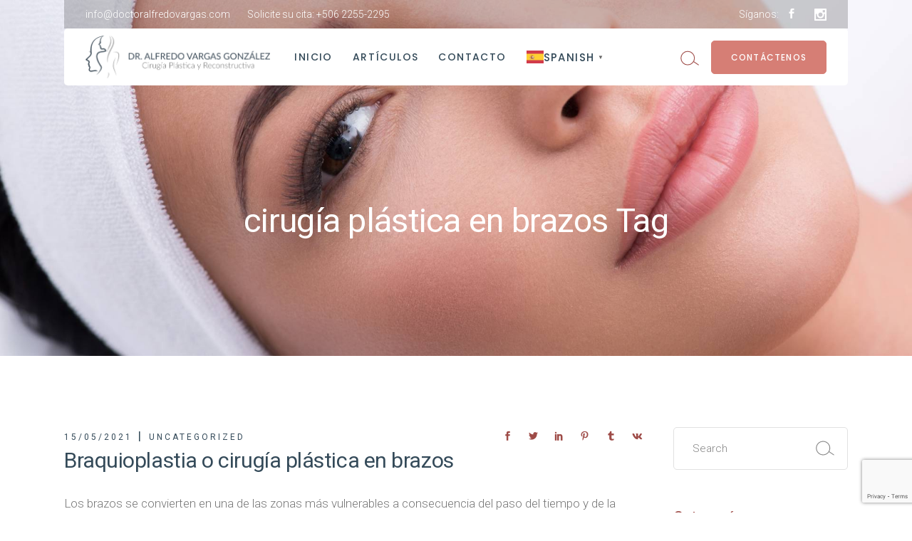

--- FILE ---
content_type: text/html; charset=UTF-8
request_url: https://doctoralfredovargas.com/tag/cirugia-plastica-en-brazos/
body_size: 23694
content:
<!DOCTYPE html>
<html lang="es-CR">
<head>
	<meta charset="UTF-8">
	<meta name="viewport" content="width=device-width, initial-scale=1, user-scalable=yes">
	<link rel="profile" href="https://gmpg.org/xfn/11">
	
	
	<meta name='robots' content='index, follow, max-image-preview:large, max-snippet:-1, max-video-preview:-1' />
	<style>img:is([sizes="auto" i], [sizes^="auto," i]) { contain-intrinsic-size: 3000px 1500px }</style>
	
	<!-- This site is optimized with the Yoast SEO plugin v26.4 - https://yoast.com/wordpress/plugins/seo/ -->
	<title>cirugía plástica en brazos archivos - Doctor Alfredo Vargas González</title>
	<link rel="canonical" href="https://doctoralfredovargas.com/tag/cirugia-plastica-en-brazos/" />
	<meta property="og:locale" content="es_ES" />
	<meta property="og:type" content="article" />
	<meta property="og:title" content="cirugía plástica en brazos archivos - Doctor Alfredo Vargas González" />
	<meta property="og:url" content="https://doctoralfredovargas.com/tag/cirugia-plastica-en-brazos/" />
	<meta property="og:site_name" content="Doctor Alfredo Vargas González" />
	<meta name="twitter:card" content="summary_large_image" />
	<script type="application/ld+json" class="yoast-schema-graph">{"@context":"https://schema.org","@graph":[{"@type":"CollectionPage","@id":"https://doctoralfredovargas.com/tag/cirugia-plastica-en-brazos/","url":"https://doctoralfredovargas.com/tag/cirugia-plastica-en-brazos/","name":"cirugía plástica en brazos archivos - Doctor Alfredo Vargas González","isPartOf":{"@id":"https://doctoralfredovargas.com/#website"},"primaryImageOfPage":{"@id":"https://doctoralfredovargas.com/tag/cirugia-plastica-en-brazos/#primaryimage"},"image":{"@id":"https://doctoralfredovargas.com/tag/cirugia-plastica-en-brazos/#primaryimage"},"thumbnailUrl":"","breadcrumb":{"@id":"https://doctoralfredovargas.com/tag/cirugia-plastica-en-brazos/#breadcrumb"},"inLanguage":"es-CR"},{"@type":"ImageObject","inLanguage":"es-CR","@id":"https://doctoralfredovargas.com/tag/cirugia-plastica-en-brazos/#primaryimage","url":"","contentUrl":""},{"@type":"BreadcrumbList","@id":"https://doctoralfredovargas.com/tag/cirugia-plastica-en-brazos/#breadcrumb","itemListElement":[{"@type":"ListItem","position":1,"name":"Portada","item":"https://doctoralfredovargas.com/"},{"@type":"ListItem","position":2,"name":"cirugía plástica en brazos"}]},{"@type":"WebSite","@id":"https://doctoralfredovargas.com/#website","url":"https://doctoralfredovargas.com/","name":"Doctor Alfredo Vargas González","description":"Cirugía plástica y reconstructiva","publisher":{"@id":"https://doctoralfredovargas.com/#organization"},"potentialAction":[{"@type":"SearchAction","target":{"@type":"EntryPoint","urlTemplate":"https://doctoralfredovargas.com/?s={search_term_string}"},"query-input":{"@type":"PropertyValueSpecification","valueRequired":true,"valueName":"search_term_string"}}],"inLanguage":"es-CR"},{"@type":"Organization","@id":"https://doctoralfredovargas.com/#organization","name":"Doctor Alfredo Vargas González","url":"https://doctoralfredovargas.com/","logo":{"@type":"ImageObject","inLanguage":"es-CR","@id":"https://doctoralfredovargas.com/#/schema/logo/image/","url":"https://doctoralfredovargas.com/wp-content/uploads/2022/11/logo-alfredo-vargas-ai.png","contentUrl":"https://doctoralfredovargas.com/wp-content/uploads/2022/11/logo-alfredo-vargas-ai.png","width":1055,"height":244,"caption":"Doctor Alfredo Vargas González"},"image":{"@id":"https://doctoralfredovargas.com/#/schema/logo/image/"},"sameAs":["https://www.facebook.com/Dr.AlfredoVargas"]}]}</script>
	<!-- / Yoast SEO plugin. -->


<link rel='dns-prefetch' href='//www.googletagmanager.com' />
<link rel='dns-prefetch' href='//fonts.googleapis.com' />
<link rel="alternate" type="application/rss+xml" title="Doctor Alfredo Vargas González &raquo; Feed" href="https://doctoralfredovargas.com/feed/" />
<link rel="alternate" type="application/rss+xml" title="Doctor Alfredo Vargas González &raquo; RSS de los comentarios" href="https://doctoralfredovargas.com/comments/feed/" />
<link rel="alternate" type="application/rss+xml" title="Doctor Alfredo Vargas González &raquo; cirugía plástica en brazos RSS de la etiqueta" href="https://doctoralfredovargas.com/tag/cirugia-plastica-en-brazos/feed/" />
<script type="text/javascript">
/* <![CDATA[ */
window._wpemojiSettings = {"baseUrl":"https:\/\/s.w.org\/images\/core\/emoji\/16.0.1\/72x72\/","ext":".png","svgUrl":"https:\/\/s.w.org\/images\/core\/emoji\/16.0.1\/svg\/","svgExt":".svg","source":{"concatemoji":"https:\/\/doctoralfredovargas.com\/wp-includes\/js\/wp-emoji-release.min.js?ver=6.8.3"}};
/*! This file is auto-generated */
!function(s,n){var o,i,e;function c(e){try{var t={supportTests:e,timestamp:(new Date).valueOf()};sessionStorage.setItem(o,JSON.stringify(t))}catch(e){}}function p(e,t,n){e.clearRect(0,0,e.canvas.width,e.canvas.height),e.fillText(t,0,0);var t=new Uint32Array(e.getImageData(0,0,e.canvas.width,e.canvas.height).data),a=(e.clearRect(0,0,e.canvas.width,e.canvas.height),e.fillText(n,0,0),new Uint32Array(e.getImageData(0,0,e.canvas.width,e.canvas.height).data));return t.every(function(e,t){return e===a[t]})}function u(e,t){e.clearRect(0,0,e.canvas.width,e.canvas.height),e.fillText(t,0,0);for(var n=e.getImageData(16,16,1,1),a=0;a<n.data.length;a++)if(0!==n.data[a])return!1;return!0}function f(e,t,n,a){switch(t){case"flag":return n(e,"\ud83c\udff3\ufe0f\u200d\u26a7\ufe0f","\ud83c\udff3\ufe0f\u200b\u26a7\ufe0f")?!1:!n(e,"\ud83c\udde8\ud83c\uddf6","\ud83c\udde8\u200b\ud83c\uddf6")&&!n(e,"\ud83c\udff4\udb40\udc67\udb40\udc62\udb40\udc65\udb40\udc6e\udb40\udc67\udb40\udc7f","\ud83c\udff4\u200b\udb40\udc67\u200b\udb40\udc62\u200b\udb40\udc65\u200b\udb40\udc6e\u200b\udb40\udc67\u200b\udb40\udc7f");case"emoji":return!a(e,"\ud83e\udedf")}return!1}function g(e,t,n,a){var r="undefined"!=typeof WorkerGlobalScope&&self instanceof WorkerGlobalScope?new OffscreenCanvas(300,150):s.createElement("canvas"),o=r.getContext("2d",{willReadFrequently:!0}),i=(o.textBaseline="top",o.font="600 32px Arial",{});return e.forEach(function(e){i[e]=t(o,e,n,a)}),i}function t(e){var t=s.createElement("script");t.src=e,t.defer=!0,s.head.appendChild(t)}"undefined"!=typeof Promise&&(o="wpEmojiSettingsSupports",i=["flag","emoji"],n.supports={everything:!0,everythingExceptFlag:!0},e=new Promise(function(e){s.addEventListener("DOMContentLoaded",e,{once:!0})}),new Promise(function(t){var n=function(){try{var e=JSON.parse(sessionStorage.getItem(o));if("object"==typeof e&&"number"==typeof e.timestamp&&(new Date).valueOf()<e.timestamp+604800&&"object"==typeof e.supportTests)return e.supportTests}catch(e){}return null}();if(!n){if("undefined"!=typeof Worker&&"undefined"!=typeof OffscreenCanvas&&"undefined"!=typeof URL&&URL.createObjectURL&&"undefined"!=typeof Blob)try{var e="postMessage("+g.toString()+"("+[JSON.stringify(i),f.toString(),p.toString(),u.toString()].join(",")+"));",a=new Blob([e],{type:"text/javascript"}),r=new Worker(URL.createObjectURL(a),{name:"wpTestEmojiSupports"});return void(r.onmessage=function(e){c(n=e.data),r.terminate(),t(n)})}catch(e){}c(n=g(i,f,p,u))}t(n)}).then(function(e){for(var t in e)n.supports[t]=e[t],n.supports.everything=n.supports.everything&&n.supports[t],"flag"!==t&&(n.supports.everythingExceptFlag=n.supports.everythingExceptFlag&&n.supports[t]);n.supports.everythingExceptFlag=n.supports.everythingExceptFlag&&!n.supports.flag,n.DOMReady=!1,n.readyCallback=function(){n.DOMReady=!0}}).then(function(){return e}).then(function(){var e;n.supports.everything||(n.readyCallback(),(e=n.source||{}).concatemoji?t(e.concatemoji):e.wpemoji&&e.twemoji&&(t(e.twemoji),t(e.wpemoji)))}))}((window,document),window._wpemojiSettings);
/* ]]> */
</script>
<link rel='stylesheet' id='sbi_styles-css' href='https://doctoralfredovargas.com/wp-content/plugins/instagram-feed/css/sbi-styles.min.css?ver=6.10.0' type='text/css' media='all' />
<link rel='stylesheet' id='dripicons-css' href='https://doctoralfredovargas.com/wp-content/plugins/touchup-core/inc/icons/dripicons/assets/css/dripicons.min.css?ver=6.8.3' type='text/css' media='all' />
<link rel='stylesheet' id='elegant-icons-css' href='https://doctoralfredovargas.com/wp-content/plugins/touchup-core/inc/icons/elegant-icons/assets/css/elegant-icons.min.css?ver=6.8.3' type='text/css' media='all' />
<link rel='stylesheet' id='font-awesome-css' href='https://doctoralfredovargas.com/wp-content/plugins/touchup-core/inc/icons/font-awesome/assets/css/all.min.css?ver=6.8.3' type='text/css' media='all' />
<link rel='stylesheet' id='ionicons-css' href='https://doctoralfredovargas.com/wp-content/plugins/touchup-core/inc/icons/ionicons/assets/css/ionicons.min.css?ver=6.8.3' type='text/css' media='all' />
<link rel='stylesheet' id='linea-icons-css' href='https://doctoralfredovargas.com/wp-content/plugins/touchup-core/inc/icons/linea-icons/assets/css/linea-icons.min.css?ver=6.8.3' type='text/css' media='all' />
<link rel='stylesheet' id='linear-icons-css' href='https://doctoralfredovargas.com/wp-content/plugins/touchup-core/inc/icons/linear-icons/assets/css/linear-icons.min.css?ver=6.8.3' type='text/css' media='all' />
<link rel='stylesheet' id='material-icons-css' href='https://fonts.googleapis.com/icon?family=Material+Icons&#038;ver=6.8.3' type='text/css' media='all' />
<link rel='stylesheet' id='simple-line-icons-css' href='https://doctoralfredovargas.com/wp-content/plugins/touchup-core/inc/icons/simple-line-icons/assets/css/simple-line-icons.min.css?ver=6.8.3' type='text/css' media='all' />
<style id='wp-emoji-styles-inline-css' type='text/css'>

	img.wp-smiley, img.emoji {
		display: inline !important;
		border: none !important;
		box-shadow: none !important;
		height: 1em !important;
		width: 1em !important;
		margin: 0 0.07em !important;
		vertical-align: -0.1em !important;
		background: none !important;
		padding: 0 !important;
	}
</style>
<link rel='stylesheet' id='wp-block-library-css' href='https://doctoralfredovargas.com/wp-includes/css/dist/block-library/style.min.css?ver=6.8.3' type='text/css' media='all' />
<style id='classic-theme-styles-inline-css' type='text/css'>
/*! This file is auto-generated */
.wp-block-button__link{color:#fff;background-color:#32373c;border-radius:9999px;box-shadow:none;text-decoration:none;padding:calc(.667em + 2px) calc(1.333em + 2px);font-size:1.125em}.wp-block-file__button{background:#32373c;color:#fff;text-decoration:none}
</style>
<style id='global-styles-inline-css' type='text/css'>
:root{--wp--preset--aspect-ratio--square: 1;--wp--preset--aspect-ratio--4-3: 4/3;--wp--preset--aspect-ratio--3-4: 3/4;--wp--preset--aspect-ratio--3-2: 3/2;--wp--preset--aspect-ratio--2-3: 2/3;--wp--preset--aspect-ratio--16-9: 16/9;--wp--preset--aspect-ratio--9-16: 9/16;--wp--preset--color--black: #000000;--wp--preset--color--cyan-bluish-gray: #abb8c3;--wp--preset--color--white: #ffffff;--wp--preset--color--pale-pink: #f78da7;--wp--preset--color--vivid-red: #cf2e2e;--wp--preset--color--luminous-vivid-orange: #ff6900;--wp--preset--color--luminous-vivid-amber: #fcb900;--wp--preset--color--light-green-cyan: #7bdcb5;--wp--preset--color--vivid-green-cyan: #00d084;--wp--preset--color--pale-cyan-blue: #8ed1fc;--wp--preset--color--vivid-cyan-blue: #0693e3;--wp--preset--color--vivid-purple: #9b51e0;--wp--preset--gradient--vivid-cyan-blue-to-vivid-purple: linear-gradient(135deg,rgba(6,147,227,1) 0%,rgb(155,81,224) 100%);--wp--preset--gradient--light-green-cyan-to-vivid-green-cyan: linear-gradient(135deg,rgb(122,220,180) 0%,rgb(0,208,130) 100%);--wp--preset--gradient--luminous-vivid-amber-to-luminous-vivid-orange: linear-gradient(135deg,rgba(252,185,0,1) 0%,rgba(255,105,0,1) 100%);--wp--preset--gradient--luminous-vivid-orange-to-vivid-red: linear-gradient(135deg,rgba(255,105,0,1) 0%,rgb(207,46,46) 100%);--wp--preset--gradient--very-light-gray-to-cyan-bluish-gray: linear-gradient(135deg,rgb(238,238,238) 0%,rgb(169,184,195) 100%);--wp--preset--gradient--cool-to-warm-spectrum: linear-gradient(135deg,rgb(74,234,220) 0%,rgb(151,120,209) 20%,rgb(207,42,186) 40%,rgb(238,44,130) 60%,rgb(251,105,98) 80%,rgb(254,248,76) 100%);--wp--preset--gradient--blush-light-purple: linear-gradient(135deg,rgb(255,206,236) 0%,rgb(152,150,240) 100%);--wp--preset--gradient--blush-bordeaux: linear-gradient(135deg,rgb(254,205,165) 0%,rgb(254,45,45) 50%,rgb(107,0,62) 100%);--wp--preset--gradient--luminous-dusk: linear-gradient(135deg,rgb(255,203,112) 0%,rgb(199,81,192) 50%,rgb(65,88,208) 100%);--wp--preset--gradient--pale-ocean: linear-gradient(135deg,rgb(255,245,203) 0%,rgb(182,227,212) 50%,rgb(51,167,181) 100%);--wp--preset--gradient--electric-grass: linear-gradient(135deg,rgb(202,248,128) 0%,rgb(113,206,126) 100%);--wp--preset--gradient--midnight: linear-gradient(135deg,rgb(2,3,129) 0%,rgb(40,116,252) 100%);--wp--preset--font-size--small: 13px;--wp--preset--font-size--medium: 20px;--wp--preset--font-size--large: 36px;--wp--preset--font-size--x-large: 42px;--wp--preset--spacing--20: 0.44rem;--wp--preset--spacing--30: 0.67rem;--wp--preset--spacing--40: 1rem;--wp--preset--spacing--50: 1.5rem;--wp--preset--spacing--60: 2.25rem;--wp--preset--spacing--70: 3.38rem;--wp--preset--spacing--80: 5.06rem;--wp--preset--shadow--natural: 6px 6px 9px rgba(0, 0, 0, 0.2);--wp--preset--shadow--deep: 12px 12px 50px rgba(0, 0, 0, 0.4);--wp--preset--shadow--sharp: 6px 6px 0px rgba(0, 0, 0, 0.2);--wp--preset--shadow--outlined: 6px 6px 0px -3px rgba(255, 255, 255, 1), 6px 6px rgba(0, 0, 0, 1);--wp--preset--shadow--crisp: 6px 6px 0px rgba(0, 0, 0, 1);}:where(.is-layout-flex){gap: 0.5em;}:where(.is-layout-grid){gap: 0.5em;}body .is-layout-flex{display: flex;}.is-layout-flex{flex-wrap: wrap;align-items: center;}.is-layout-flex > :is(*, div){margin: 0;}body .is-layout-grid{display: grid;}.is-layout-grid > :is(*, div){margin: 0;}:where(.wp-block-columns.is-layout-flex){gap: 2em;}:where(.wp-block-columns.is-layout-grid){gap: 2em;}:where(.wp-block-post-template.is-layout-flex){gap: 1.25em;}:where(.wp-block-post-template.is-layout-grid){gap: 1.25em;}.has-black-color{color: var(--wp--preset--color--black) !important;}.has-cyan-bluish-gray-color{color: var(--wp--preset--color--cyan-bluish-gray) !important;}.has-white-color{color: var(--wp--preset--color--white) !important;}.has-pale-pink-color{color: var(--wp--preset--color--pale-pink) !important;}.has-vivid-red-color{color: var(--wp--preset--color--vivid-red) !important;}.has-luminous-vivid-orange-color{color: var(--wp--preset--color--luminous-vivid-orange) !important;}.has-luminous-vivid-amber-color{color: var(--wp--preset--color--luminous-vivid-amber) !important;}.has-light-green-cyan-color{color: var(--wp--preset--color--light-green-cyan) !important;}.has-vivid-green-cyan-color{color: var(--wp--preset--color--vivid-green-cyan) !important;}.has-pale-cyan-blue-color{color: var(--wp--preset--color--pale-cyan-blue) !important;}.has-vivid-cyan-blue-color{color: var(--wp--preset--color--vivid-cyan-blue) !important;}.has-vivid-purple-color{color: var(--wp--preset--color--vivid-purple) !important;}.has-black-background-color{background-color: var(--wp--preset--color--black) !important;}.has-cyan-bluish-gray-background-color{background-color: var(--wp--preset--color--cyan-bluish-gray) !important;}.has-white-background-color{background-color: var(--wp--preset--color--white) !important;}.has-pale-pink-background-color{background-color: var(--wp--preset--color--pale-pink) !important;}.has-vivid-red-background-color{background-color: var(--wp--preset--color--vivid-red) !important;}.has-luminous-vivid-orange-background-color{background-color: var(--wp--preset--color--luminous-vivid-orange) !important;}.has-luminous-vivid-amber-background-color{background-color: var(--wp--preset--color--luminous-vivid-amber) !important;}.has-light-green-cyan-background-color{background-color: var(--wp--preset--color--light-green-cyan) !important;}.has-vivid-green-cyan-background-color{background-color: var(--wp--preset--color--vivid-green-cyan) !important;}.has-pale-cyan-blue-background-color{background-color: var(--wp--preset--color--pale-cyan-blue) !important;}.has-vivid-cyan-blue-background-color{background-color: var(--wp--preset--color--vivid-cyan-blue) !important;}.has-vivid-purple-background-color{background-color: var(--wp--preset--color--vivid-purple) !important;}.has-black-border-color{border-color: var(--wp--preset--color--black) !important;}.has-cyan-bluish-gray-border-color{border-color: var(--wp--preset--color--cyan-bluish-gray) !important;}.has-white-border-color{border-color: var(--wp--preset--color--white) !important;}.has-pale-pink-border-color{border-color: var(--wp--preset--color--pale-pink) !important;}.has-vivid-red-border-color{border-color: var(--wp--preset--color--vivid-red) !important;}.has-luminous-vivid-orange-border-color{border-color: var(--wp--preset--color--luminous-vivid-orange) !important;}.has-luminous-vivid-amber-border-color{border-color: var(--wp--preset--color--luminous-vivid-amber) !important;}.has-light-green-cyan-border-color{border-color: var(--wp--preset--color--light-green-cyan) !important;}.has-vivid-green-cyan-border-color{border-color: var(--wp--preset--color--vivid-green-cyan) !important;}.has-pale-cyan-blue-border-color{border-color: var(--wp--preset--color--pale-cyan-blue) !important;}.has-vivid-cyan-blue-border-color{border-color: var(--wp--preset--color--vivid-cyan-blue) !important;}.has-vivid-purple-border-color{border-color: var(--wp--preset--color--vivid-purple) !important;}.has-vivid-cyan-blue-to-vivid-purple-gradient-background{background: var(--wp--preset--gradient--vivid-cyan-blue-to-vivid-purple) !important;}.has-light-green-cyan-to-vivid-green-cyan-gradient-background{background: var(--wp--preset--gradient--light-green-cyan-to-vivid-green-cyan) !important;}.has-luminous-vivid-amber-to-luminous-vivid-orange-gradient-background{background: var(--wp--preset--gradient--luminous-vivid-amber-to-luminous-vivid-orange) !important;}.has-luminous-vivid-orange-to-vivid-red-gradient-background{background: var(--wp--preset--gradient--luminous-vivid-orange-to-vivid-red) !important;}.has-very-light-gray-to-cyan-bluish-gray-gradient-background{background: var(--wp--preset--gradient--very-light-gray-to-cyan-bluish-gray) !important;}.has-cool-to-warm-spectrum-gradient-background{background: var(--wp--preset--gradient--cool-to-warm-spectrum) !important;}.has-blush-light-purple-gradient-background{background: var(--wp--preset--gradient--blush-light-purple) !important;}.has-blush-bordeaux-gradient-background{background: var(--wp--preset--gradient--blush-bordeaux) !important;}.has-luminous-dusk-gradient-background{background: var(--wp--preset--gradient--luminous-dusk) !important;}.has-pale-ocean-gradient-background{background: var(--wp--preset--gradient--pale-ocean) !important;}.has-electric-grass-gradient-background{background: var(--wp--preset--gradient--electric-grass) !important;}.has-midnight-gradient-background{background: var(--wp--preset--gradient--midnight) !important;}.has-small-font-size{font-size: var(--wp--preset--font-size--small) !important;}.has-medium-font-size{font-size: var(--wp--preset--font-size--medium) !important;}.has-large-font-size{font-size: var(--wp--preset--font-size--large) !important;}.has-x-large-font-size{font-size: var(--wp--preset--font-size--x-large) !important;}
:where(.wp-block-post-template.is-layout-flex){gap: 1.25em;}:where(.wp-block-post-template.is-layout-grid){gap: 1.25em;}
:where(.wp-block-columns.is-layout-flex){gap: 2em;}:where(.wp-block-columns.is-layout-grid){gap: 2em;}
:root :where(.wp-block-pullquote){font-size: 1.5em;line-height: 1.6;}
</style>
<link rel='stylesheet' id='booked-tooltipster-css' href='https://doctoralfredovargas.com/wp-content/plugins/booked/assets/js/tooltipster/css/tooltipster.css?ver=3.3.0' type='text/css' media='all' />
<link rel='stylesheet' id='booked-tooltipster-theme-css' href='https://doctoralfredovargas.com/wp-content/plugins/booked/assets/js/tooltipster/css/themes/tooltipster-light.css?ver=3.3.0' type='text/css' media='all' />
<link rel='stylesheet' id='booked-animations-css' href='https://doctoralfredovargas.com/wp-content/plugins/booked/assets/css/animations.css?ver=2.4.3' type='text/css' media='all' />
<link rel='stylesheet' id='booked-css-css' href='https://doctoralfredovargas.com/wp-content/plugins/booked/dist/booked.css?ver=2.4.3' type='text/css' media='all' />
<style id='booked-css-inline-css' type='text/css'>
#ui-datepicker-div.booked_custom_date_picker table.ui-datepicker-calendar tbody td a.ui-state-active,#ui-datepicker-div.booked_custom_date_picker table.ui-datepicker-calendar tbody td a.ui-state-active:hover,body #booked-profile-page input[type=submit].button-primary:hover,body .booked-list-view button.button:hover, body .booked-list-view input[type=submit].button-primary:hover,body div.booked-calendar input[type=submit].button-primary:hover,body .booked-modal input[type=submit].button-primary:hover,body div.booked-calendar .bc-head,body div.booked-calendar .bc-head .bc-col,body div.booked-calendar .booked-appt-list .timeslot .timeslot-people button:hover,body #booked-profile-page .booked-profile-header,body #booked-profile-page .booked-tabs li.active a,body #booked-profile-page .booked-tabs li.active a:hover,body #booked-profile-page .appt-block .google-cal-button > a:hover,#ui-datepicker-div.booked_custom_date_picker .ui-datepicker-header{ background:#c4f2d4 !important; }body #booked-profile-page input[type=submit].button-primary:hover,body div.booked-calendar input[type=submit].button-primary:hover,body .booked-list-view button.button:hover, body .booked-list-view input[type=submit].button-primary:hover,body .booked-modal input[type=submit].button-primary:hover,body div.booked-calendar .bc-head .bc-col,body div.booked-calendar .booked-appt-list .timeslot .timeslot-people button:hover,body #booked-profile-page .booked-profile-header,body #booked-profile-page .appt-block .google-cal-button > a:hover{ border-color:#c4f2d4 !important; }body div.booked-calendar .bc-row.days,body div.booked-calendar .bc-row.days .bc-col,body .booked-calendarSwitcher.calendar,body #booked-profile-page .booked-tabs,#ui-datepicker-div.booked_custom_date_picker table.ui-datepicker-calendar thead,#ui-datepicker-div.booked_custom_date_picker table.ui-datepicker-calendar thead th{ background:#039146 !important; }body div.booked-calendar .bc-row.days .bc-col,body #booked-profile-page .booked-tabs{ border-color:#039146 !important; }#ui-datepicker-div.booked_custom_date_picker table.ui-datepicker-calendar tbody td.ui-datepicker-today a,#ui-datepicker-div.booked_custom_date_picker table.ui-datepicker-calendar tbody td.ui-datepicker-today a:hover,body #booked-profile-page input[type=submit].button-primary,body div.booked-calendar input[type=submit].button-primary,body .booked-list-view button.button, body .booked-list-view input[type=submit].button-primary,body .booked-list-view button.button, body .booked-list-view input[type=submit].button-primary,body .booked-modal input[type=submit].button-primary,body div.booked-calendar .booked-appt-list .timeslot .timeslot-people button,body #booked-profile-page .booked-profile-appt-list .appt-block.approved .status-block,body #booked-profile-page .appt-block .google-cal-button > a,body .booked-modal p.booked-title-bar,body div.booked-calendar .bc-col:hover .date span,body .booked-list-view a.booked_list_date_picker_trigger.booked-dp-active,body .booked-list-view a.booked_list_date_picker_trigger.booked-dp-active:hover,.booked-ms-modal .booked-book-appt,body #booked-profile-page .booked-tabs li a .counter{ background:#56c477; }body #booked-profile-page input[type=submit].button-primary,body div.booked-calendar input[type=submit].button-primary,body .booked-list-view button.button, body .booked-list-view input[type=submit].button-primary,body .booked-list-view button.button, body .booked-list-view input[type=submit].button-primary,body .booked-modal input[type=submit].button-primary,body #booked-profile-page .appt-block .google-cal-button > a,body div.booked-calendar .booked-appt-list .timeslot .timeslot-people button,body .booked-list-view a.booked_list_date_picker_trigger.booked-dp-active,body .booked-list-view a.booked_list_date_picker_trigger.booked-dp-active:hover{ border-color:#56c477; }body .booked-modal .bm-window p i.fa,body .booked-modal .bm-window a,body .booked-appt-list .booked-public-appointment-title,body .booked-modal .bm-window p.appointment-title,.booked-ms-modal.visible:hover .booked-book-appt{ color:#56c477; }.booked-appt-list .timeslot.has-title .booked-public-appointment-title { color:inherit; }
</style>
<link rel='stylesheet' id='contact-form-7-css' href='https://doctoralfredovargas.com/wp-content/plugins/contact-form-7/includes/css/styles.css?ver=6.1.3' type='text/css' media='all' />
<link rel='stylesheet' id='rs-plugin-settings-css' href='https://doctoralfredovargas.com/wp-content/plugins/revslider/public/assets/css/rs6.css?ver=6.4.11' type='text/css' media='all' />
<style id='rs-plugin-settings-inline-css' type='text/css'>
#rs-demo-id {}
</style>
<link rel='stylesheet' id='timetable_sf_style-css' href='https://doctoralfredovargas.com/wp-content/plugins/timetable/style/superfish.css?ver=6.8.3' type='text/css' media='all' />
<link rel='stylesheet' id='timetable_gtip2_style-css' href='https://doctoralfredovargas.com/wp-content/plugins/timetable/style/jquery.qtip.css?ver=6.8.3' type='text/css' media='all' />
<link rel='stylesheet' id='timetable_style-css' href='https://doctoralfredovargas.com/wp-content/plugins/timetable/style/style.css?ver=6.8.3' type='text/css' media='all' />
<link rel='stylesheet' id='timetable_event_template-css' href='https://doctoralfredovargas.com/wp-content/plugins/timetable/style/event_template.css?ver=6.8.3' type='text/css' media='all' />
<link rel='stylesheet' id='timetable_responsive_style-css' href='https://doctoralfredovargas.com/wp-content/plugins/timetable/style/responsive.css?ver=6.8.3' type='text/css' media='all' />
<link rel='stylesheet' id='timetable_font_lato-css' href='//fonts.googleapis.com/css?family=Lato%3A400%2C700&#038;ver=6.8.3' type='text/css' media='all' />
<link rel='stylesheet' id='wp-components-css' href='https://doctoralfredovargas.com/wp-includes/css/dist/components/style.min.css?ver=6.8.3' type='text/css' media='all' />
<link rel='stylesheet' id='godaddy-styles-css' href='https://doctoralfredovargas.com/wp-content/mu-plugins/vendor/wpex/godaddy-launch/includes/Dependencies/GoDaddy/Styles/build/latest.css?ver=2.0.2' type='text/css' media='all' />
<link rel='stylesheet' id='qi-addons-for-elementor-grid-style-css' href='https://doctoralfredovargas.com/wp-content/plugins/qi-addons-for-elementor/assets/css/grid.min.css?ver=1.9.5' type='text/css' media='all' />
<link rel='stylesheet' id='qi-addons-for-elementor-helper-parts-style-css' href='https://doctoralfredovargas.com/wp-content/plugins/qi-addons-for-elementor/assets/css/helper-parts.min.css?ver=1.9.5' type='text/css' media='all' />
<link rel='stylesheet' id='qi-addons-for-elementor-style-css' href='https://doctoralfredovargas.com/wp-content/plugins/qi-addons-for-elementor/assets/css/main.min.css?ver=1.9.5' type='text/css' media='all' />
<link rel='stylesheet' id='select2-css' href='https://doctoralfredovargas.com/wp-content/plugins/qode-framework/inc/common/assets/plugins/select2/select2.min.css?ver=6.8.3' type='text/css' media='all' />
<link rel='stylesheet' id='touchup-core-dashboard-style-css' href='https://doctoralfredovargas.com/wp-content/plugins/touchup-core/inc/core-dashboard/assets/css/core-dashboard.min.css?ver=6.8.3' type='text/css' media='all' />
<link rel='stylesheet' id='perfect-scrollbar-css' href='https://doctoralfredovargas.com/wp-content/plugins/touchup-core/assets/plugins/perfect-scrollbar/perfect-scrollbar.css?ver=6.8.3' type='text/css' media='all' />
<link rel='stylesheet' id='swiper-css' href='https://doctoralfredovargas.com/wp-content/plugins/qi-addons-for-elementor/assets/plugins/swiper/8.4.5/swiper.min.css?ver=8.4.5' type='text/css' media='all' />
<link rel='stylesheet' id='touchup-main-css' href='https://doctoralfredovargas.com/wp-content/themes/touchup/assets/css/main.min.css?ver=6.8.3' type='text/css' media='all' />
<link rel='stylesheet' id='touchup-core-style-css' href='https://doctoralfredovargas.com/wp-content/plugins/touchup-core/assets/css/touchup-core.min.css?ver=6.8.3' type='text/css' media='all' />
<link rel='stylesheet' id='touchup-child-style-css' href='https://doctoralfredovargas.com/wp-content/themes/touchup-child/style.css?ver=6.8.3' type='text/css' media='all' />
<link rel='stylesheet' id='magnific-popup-css' href='https://doctoralfredovargas.com/wp-content/themes/touchup/assets/plugins/magnific-popup/magnific-popup.css?ver=6.8.3' type='text/css' media='all' />
<link rel='stylesheet' id='touchup-google-fonts-css' href='https://fonts.googleapis.com/css?family=Roboto%3A300%2C400%2C500%2C600%2C700%7CPoppins%3A300%2C400%2C500%2C600%2C700&#038;subset=latin-ext&#038;ver=1.0.0' type='text/css' media='all' />
<link rel='stylesheet' id='touchup-style-css' href='https://doctoralfredovargas.com/wp-content/themes/touchup/style.css?ver=6.8.3' type='text/css' media='all' />
<style id='touchup-style-inline-css' type='text/css'>
#qodef-page-outer { margin-top: -120px;}#qodef-page-footer-bottom-area { background-color: #0a0a0a;}#qodef-page-inner { padding: 100px 0 100px 0;}.qodef-h1 a:hover, h1 a:hover, .qodef-h2 a:hover, h2 a:hover, .qodef-h3 a:hover, h3 a:hover, .qodef-h4 a:hover, h4 a:hover, .qodef-h5 a:hover, h5 a:hover, .qodef-h6 a:hover, h6 a:hover, a:hover, p a:hover, .swiper-button-next.swiper-button-outside, .swiper-button-prev.swiper-button-outside, #qodef-page-header .widget_icl_lang_sel_widget .wpml-ls-legacy-dropdown .wpml-ls-item-toggle:hover, #qodef-page-header .widget_icl_lang_sel_widget .wpml-ls-legacy-dropdown-click .wpml-ls-item-toggle:hover, #qodef-page-header .widget_icl_lang_sel_widget .wpml-ls-legacy-dropdown .wpml-ls-sub-menu .wpml-ls-item a:hover, #qodef-page-header .widget_icl_lang_sel_widget .wpml-ls-legacy-dropdown-click .wpml-ls-sub-menu .wpml-ls-item a:hover, #qodef-page-header .widget_icl_lang_sel_widget .wpml-ls-legacy-list-horizontal ul li a:hover, #qodef-page-header .widget_icl_lang_sel_widget .wpml-ls-legacy-list-vertical ul li a:hover, #qodef-page-mobile-header .widget_icl_lang_sel_widget .wpml-ls-legacy-dropdown .wpml-ls-item-toggle:hover, #qodef-page-mobile-header .widget_icl_lang_sel_widget .wpml-ls-legacy-dropdown-click .wpml-ls-item-toggle:hover, #qodef-page-mobile-header .widget_icl_lang_sel_widget .wpml-ls-legacy-dropdown .wpml-ls-sub-menu .wpml-ls-item a:hover, #qodef-page-mobile-header .widget_icl_lang_sel_widget .wpml-ls-legacy-dropdown-click .wpml-ls-sub-menu .wpml-ls-item a:hover, #qodef-page-mobile-header .widget_icl_lang_sel_widget .wpml-ls-legacy-list-horizontal ul li a:hover, #qodef-page-mobile-header .widget_icl_lang_sel_widget .wpml-ls-legacy-list-vertical ul li a:hover, #qodef-page-sidebar .widget_icl_lang_sel_widget .wpml-ls-legacy-dropdown .wpml-ls-item-toggle:hover, #qodef-page-sidebar .widget_icl_lang_sel_widget .wpml-ls-legacy-dropdown-click .wpml-ls-item-toggle:hover, #qodef-page-sidebar .widget_icl_lang_sel_widget .wpml-ls-legacy-dropdown .wpml-ls-sub-menu .wpml-ls-item a:hover, #qodef-page-sidebar .widget_icl_lang_sel_widget .wpml-ls-legacy-dropdown-click .wpml-ls-sub-menu .wpml-ls-item a:hover, #qodef-page-sidebar .widget_icl_lang_sel_widget .wpml-ls-legacy-list-horizontal ul li a:hover, #qodef-page-sidebar .widget_icl_lang_sel_widget .wpml-ls-legacy-list-vertical ul li a:hover, #qodef-page-footer .widget_icl_lang_sel_widget .wpml-ls-legacy-dropdown .wpml-ls-item-toggle:hover, #qodef-page-footer .widget_icl_lang_sel_widget .wpml-ls-legacy-dropdown-click .wpml-ls-item-toggle:hover, #qodef-page-footer .widget_icl_lang_sel_widget .wpml-ls-legacy-dropdown .wpml-ls-sub-menu .wpml-ls-item a:hover, #qodef-page-footer .widget_icl_lang_sel_widget .wpml-ls-legacy-dropdown-click .wpml-ls-sub-menu .wpml-ls-item a:hover, #qodef-side-area .widget_icl_lang_sel_widget .wpml-ls-legacy-dropdown .wpml-ls-item-toggle:hover, #qodef-side-area .widget_icl_lang_sel_widget .wpml-ls-legacy-dropdown-click .wpml-ls-item-toggle:hover, #qodef-side-area .widget_icl_lang_sel_widget .wpml-ls-legacy-dropdown .wpml-ls-sub-menu .wpml-ls-item a:hover, #qodef-side-area .widget_icl_lang_sel_widget .wpml-ls-legacy-dropdown-click .wpml-ls-sub-menu .wpml-ls-item a:hover, .qodef-blog article .qodef-e-info .qodef-e-info-item, .qodef-blog article .qodef-e-info .qodef-e-info-item:after, .qodef-blog article .qodef-e-info .qodef-e-info-item a, .qodef-blog article .qodef-e-info .qodef-e-info-item a:hover, .qodef-blog article.format-link .qodef-e-text-link, .qodef-blog article.format-quote .qodef-e-quote-author, #qodef-page-comments-list .qodef-comment-item .qodef-e-date a, .qodef-m-filter .qodef-m-filter-item, .wp-block-archives li a:hover, .wp-block-categories li a:hover, .wp-block-latest-posts li a:hover, .wp-block-rss li a:hover, .qodef-m-pagination.qodef--infinite-scroll .qodef-infinite-scroll-spinner, .qodef-pagination--on.qodef-pagination-type--load-more .qodef-loading-spinner, .qodef-single-links>span:not(.qodef-m-single-links-title), .widget .qodef-widget-title a:hover, .widget a:hover, .widget.widget_calendar tfoot a:hover, #qodef-page-sidebar .widget a, #qodef-page-sidebar .widget.widget_calendar tfoot a, #qodef-side-area .widget .qodef-widget-title a:hover, #qodef-side-area .widget a:hover, #qodef-side-area .widget.widget_calendar tfoot a:hover, #qodef-page-footer .widget.widget_search button:hover, #qodef-woo-page .qodef-woo-ratings .qodef-m-star, .qodef-woo-shortcode .qodef-woo-ratings .qodef-m-star, .woocommerce-account .woocommerce-MyAccount-navigation ul li.is-active a, .qodef-woo-results .woocommerce-result-count, #qodef-woo-page.qodef--single form.cart .variations label, #qodef-woo-page.qodef--single form.cart .variations .reset_variations, #qodef-woo-page.qodef--single .product_meta .qodef-woo-meta-value a:hover, #qodef-woo-page.qodef--single .product_meta .qodef-woo-meta-label, #qodef-woo-page.qodef--single .shop_attributes th, .widget.woocommerce .qodef-woo-product-title a:hover, .widget.woocommerce .qodef-woo-ratings .qodef-m-star, .widget.widget_layered_nav ul li.chosen a, #qodef-top-area .widget.widget_layered_nav ul li.chosen a, #qodef-page-sidebar .widget.widget_layered_nav ul li.chosen a, #qodef-side-area .widget.widget_layered_nav ul li.chosen a, #qodef-page-footer .widget.widget_layered_nav ul li.chosen a, .qodef-blog.qodef-item-layout--simple article .qodef-e-content .qodef-e-info-category, #qodef-author-info .qodef-m-position, #qodef-single-post-navigation .qodef-icon-linea-icons, #qodef-single-post-navigation .qodef-m-nav-label, .qodef-booked-calendar .booked-calendar-wrap table.booked-calendar thead th, .qodef-fullscreen-menu-opener:hover .qodef-close-icon, .qodef-header--light:not(.qodef-fullscreen-menu--opened) .qodef-fullscreen-menu-opener:hover, .qodef-header--dark:not(.qodef-fullscreen-menu--opened) .qodef-fullscreen-menu-opener:hover, .qodef-fullscreen-menu-holder nav.qodef-fullscreen-menu ul li a:hover, .qodef-fullscreen-menu-holder nav.qodef-fullscreen-menu ul li.current-menu-ancestor>a, .qodef-fullscreen-menu-holder nav.qodef-fullscreen-menu ul li.current-menu-item>a, .qodef-header--dark #qodef-page-header .qodef-widget-holder .widget a:not(.qodef-layout--filled):not(.qodef-layout--outlined):hover, #qodef-page-header .qodef-header-sticky .qodef-widget-holder .widget a:not(.qodef-layout--filled):not(.qodef-layout--outlined):hover, #qodef-multiple-map-notice, .qodef-map-marker-holder .qodef-info-window-inner .qodef-info-window-link:hover~.qodef-info-window-details .qodef-info-window-title, .qodef-portfolio-single-item .qodef-portfolio-info h5, .qodef-portfolio-single-item .qodef-portfolio-info a:hover, .qodef-portfolio-single-item .qodef-portfolio-social-share .qodef-social-share li a:hover, .qodef-portfolio-list .qodef-e-category, #qodef-single-portfolio-navigation .qodef-m-nav.qodef--back-link:hover, .qodef-team-list-item .qodef-e-info-holder .qodef-e-main-info .qodef-e-position, .qodef-team-list-item .qodef-e-info-holder .qodef-e-social-icons a:hover, .qodef-team-list-item .qodef-booking-form-single .qodef-bf-form-response-holder, .qodef-team-list-item .qodef-booking-form-single .qodef-booking-subtitle, .qodef-booking-form .qodef-bf-form-response-holder, .qodef-booking-form .qodef-bf-form-item label, .qodef-team-list .qodef-e-role, .qodef-team-showcase .qodef-team-holder .qodef-team-holder-inner .qodef-e-role, .qodef-testimonials-list .qodef-e-author, .qodef-search-cover .qodef-search-close:hover, .qodef-fullscreen-search-holder .qodef-m-close:hover, .qodef-accordion.qodef-layout--simple p.qodef-accordion-title, .qodef-countdown.qodef-layout--simple .qodef-label, .qodef-counter.qodef-layout--simple div.qodef-m-title, .qodef-counter.qodef-layout--simple .qodef-m-text, .qodef-price-list .qodef-m-item .qodef-m-item-title, .qodef-pricing-table .qodef-m-price-period, .qodef-side-area-opener:hover, .qodef-page-title .qodef-breadcrumbs a, .qodef-page-title .qodef-breadcrumbs .qodef-breadcrumbs-current, .qodef-page-title .qodef-breadcrumbs .qodef-breadcrumbs-separator, .qodef-page-title.qodef-title--standard .qodef-m-subtitle, .widget.qodef-author-info .qodef-author-info-position, #qodef-top-area .qodef-woo-dropdown-cart .qodef-woo-dropdown-items a:hover, .qodef-working-hours-list .qodef-e-day, .qodef-working-hours-list .qodef-e-day-icon, .qodef-working-hours-list .qodef-m-footer-icon, .widget .qodef-working-hours-list .qodef-working-hours-item .qodef-e-day-icon { color: #344a59;}.qodef-booked-calendar .booked-calendar-wrap table.booked-calendar tr.days th, .qodef-timetable-enable table.tt_timetable .event_header, .qodef-timetable-enable table.tt_timetable .event .event_container span, .qodef-timetable-enable .tt_responsive .tt_timetable.small .tt_items_list li a, .widget.qodef-author-info .qodef-author-info-name a:hover, .qodef-woo-dropdown-cart .qodef-e-content .qodef-e-remove:hover { color: #344a59!important;}.swiper-pagination-bullets .swiper-pagination-bullet.swiper-pagination-bullet-active, .swiper-pagination-bullets .swiper-pagination-bullet:hover, .qodef-blog article.format-audio .mejs-controls .mejs-time-rail .mejs-time-current, .has-primary-background-color, .widget.widget_calendar #today, .widget.widget_tag_cloud .tagcloud a:hover, #qodef-top-area .widget.widget_tag_cloud .tagcloud a:hover, #qodef-page-sidebar .widget.widget_tag_cloud .tagcloud a:hover, #qodef-side-area .widget.widget_calendar #today, #qodef-side-area .widget.widget_tag_cloud .tagcloud a:hover, #qodef-page-footer .widget.widget_tag_cloud .tagcloud a:hover, #qodef-woo-page .qodef-woo-product-mark.qodef-woo-onsale, .qodef-woo-shortcode .qodef-woo-product-mark.qodef-woo-onsale, .widget.widget_product_tag_cloud .tagcloud a:hover, #qodef-top-area .widget.widget_product_tag_cloud .tagcloud a:hover, #qodef-page-sidebar .widget.widget_product_tag_cloud .tagcloud a:hover, #qodef-side-area .widget.widget_product_tag_cloud .tagcloud a:hover, #qodef-page-footer .widget.widget_product_tag_cloud .tagcloud a:hover, .ui-datepicker thead, .ui-datepicker td.ui-datepicker-today, .ui-datepicker td.ui-datepicker-current-day, .ui-datepicker td .ui-state-hover, #qodef-back-to-top .qodef-back-to-top-icon, #qodef-author-info .qodef-m-image .qodef-author-info-image-mark, .qodef-booked-calendar .booked-calendar-wrap table.booked-calendar tr, .qodef-booked-calendar .booked-calendar-wrap table.booked-calendar td:hover .date span, .qodef-fullscreen-menu-opener.qodef-fullscreen-menu-opener--predefined .qodef-open-icon, .qodef-places-geo-radius .noUi-target .noUi-connect, .qodef-places-geo-radius .noUi-target .noUi-handle, #qodef-page-mobile-header #qodef-mobile-header-opener, .qodef-testimonials-list .qodef-e-media-image .qodef-e-image-element .qodef-author-info-image-mark, .qodef-testimonials-list .swiper-pagination-bullets .swiper-pagination-bullet:before, .qodef-accordion.qodef-layout--simple .qodef-accordion-title.ui-state-active .qodef-accordion-mark, .qodef-accordion.qodef-layout--simple .qodef-accordion-title.ui-state-hover .qodef-accordion-mark, .twentytwenty-handle, .qodef-icon-holder.qodef-layout--circle, .qodef-icon-holder.qodef-layout--square, .qodef-progress-bar.qodef-layout--line .percentCount, .qodef-video-button .qodef-m-play .qodef-m-play-inner:after, .qodef-side-area-opener.qodef-side-area-opener--predefined, #qodef-page-spinner.qodef-layout--progress-bar .qodef-m-spinner-line-front, .widget.qodef-author-info .qodef-author-info-image .qodef-author-info-image-mark, .widget.widget_touchup_core_social_icons_group .qodef-icon-holder.qodef-layout--circle, .qodef-woo-dropdown-cart .qodef-m-opener .qodef-m-opener-count { background-color: #344a59;}.qodef-booked-appointments .booked-profile-appt-list .appt-block.pending .status-block, .qodef-booked-calendar .booked-calendar-wrap.small table.booked-calendar tbody tr.week td.active .date, .qodef-booked-calendar .booked-calendar-wrap.small table.booked-calendar tbody tr.week td.active:hover .date, .qodef-booked-calendar .booked-calendar-wrap.small table.booked-calendar tbody tr.week td.today.active .date, .qodef-booked-calendar .booked-calendar-wrap.small table.booked-calendar tbody tr.week td.today.active:hover .date, .qodef-booked-calendar .booked-calendar-wrap.small table.booked-calendar tbody tr.week td.today:not(.prev-date):hover .date, .qodef-booked-calendar .booked-calendar-wrap.small table.booked-calendar tbody tr.week td.active .date .number, .qodef-booked-calendar .booked-calendar-wrap.small table.booked-calendar tbody tr.week td.active:hover .date .number, .qodef-booked-calendar .booked-calendar-wrap.small table.booked-calendar tbody tr.week td.today.active .date .number, .qodef-booked-calendar .booked-calendar-wrap.small table.booked-calendar tbody tr.week td.today.active:hover .date .number, .qodef-booked-calendar .booked-calendar-wrap.small table.booked-calendar tbody tr.week td.today:not(.prev-date):hover .date .number, .qodef-booked-calendar.qodef-booked--light .booked-calendar-wrap table.booked-calendar td .date, .qodef-booked-calendar .booked-calendar-wrap table.booked-calendar thead, .qodef-booked-calendar .booked-calendar-wrap table.booked-calendar tbody, .qodef-booked-calendar .booked-calendar-wrap table.booked-calendar td.active, .qodef-booked-calendar .booked-calendar-wrap table.booked-calendar td.active:hover, .qodef-booked-calendar .booked-calendar-wrap table.booked-calendar td.today.active, .qodef-booked-calendar .booked-calendar-wrap table.booked-calendar td.today.active:hover, .qodef-booked-calendar .booked-calendar-wrap table.booked-calendar td.today:not(.prev-date):hover, .qodef-booked-calendar .booked-calendar-wrap table.booked-calendar td.active .date, .qodef-booked-calendar .booked-calendar-wrap table.booked-calendar td.active:hover .date, .qodef-booked-calendar .booked-calendar-wrap table.booked-calendar td.today.active .date, .qodef-booked-calendar .booked-calendar-wrap table.booked-calendar td.today.active:hover .date, .qodef-booked-calendar .booked-calendar-wrap table.booked-calendar td.today:not(.prev-date):hover .date, .qodef-booked-calendar .booked-calendar-wrap table.booked-calendar td.active .date .number, .qodef-booked-calendar .booked-calendar-wrap table.booked-calendar td.active:hover .date .number, .qodef-booked-calendar .booked-calendar-wrap table.booked-calendar td.today.active .date .number, .qodef-booked-calendar .booked-calendar-wrap table.booked-calendar td.today.active:hover .date .number, .qodef-booked-calendar .booked-calendar-wrap table.booked-calendar td.today:not(.prev-date):hover .date .number, .qodef-booked-calendar .booked-calendar-wrap table.booked-calendar td:hover .date, .qodef-booked-calendar .booked-calendar-wrap table.booked-calendar .booked-appt-list.shown .timeslot .timeslot-people .button, .qodef-timetable-enable table.tt_timetable .event .tt_tooltip_text .tt_tooltip_content, .qodef-woo-dropdown-cart .qodef-m-action-link:hover { background-color: #344a59!important;}#qodef-back-to-top .qodef-back-to-top-icon, #qodef-author-info .qodef-m-image img, .wpcf7 div.wpcf7-aborted, .wpcf7 div.wpcf7-acceptance-missing, .wpcf7 div.wpcf7-mail-sent-ng, .wpcf7 div.wpcf7-mail-sent-ok, .wpcf7 div.wpcf7-spam-blocked, .wpcf7 div.wpcf7-validation-errors, .qodef-progress-bar.qodef-layout--line .percentCount, .widget.qodef-author-info .qodef-author-info-image img { border-color: #344a59;}.qodef-timetable-enable table.tt_timetable .event .tt_tooltip_text .tt_tooltip_arrow, .qodef-woo-dropdown-cart .qodef-m-action-link:hover { border-color: #344a59!important;}#qodef-top-area { background-color: rgba(10,10,10,0.2);}#qodef-top-area-inner { padding-left: 30px;padding-right: 30px;}.qodef-header-navigation>ul>li>a { color: #344a59;}.qodef-header-navigation>ul>li:hover>a { color: #d67e75;}.qodef-menu-item--narrow .qodef-drop-down-second ul li a { color: #344a59;}.qodef-menu-item--wide .qodef-drop-down-second .qodef-drop-down-second-inner > ul > li > a { color: #344a59;}.qodef-menu-item--wide .qodef-drop-down-second ul li ul li a { color: #344a59;}.qodef-page-title { height: 500px;background-image: url(https://doctoralfredovargas.com/wp-content/uploads/2023/04/2-After-Articulos.jpg);}.qodef-page-title .qodef-m-content { padding-top: 120px;}.qodef-page-title .qodef-m-title { color: #ffffff;}@media only screen and (max-width: 1024px) { .qodef-page-title { height: 300px;}}.qodef-header--standard #qodef-page-header { background-color: rgba(255,255,255,0);}.qodef-header--standard #qodef-page-header-inner { padding-left: 30px;padding-right: 30px;background-color: #ffffff;border-radius: 5px;}@media only screen and (max-width: 680px){h1 { font-size: 43px;}h2 { font-size: 39px;}}
</style>
<script type="text/javascript" src="https://doctoralfredovargas.com/wp-includes/js/jquery/jquery.min.js?ver=3.7.1" id="jquery-core-js"></script>
<script type="text/javascript" src="https://doctoralfredovargas.com/wp-includes/js/jquery/jquery-migrate.min.js?ver=3.4.1" id="jquery-migrate-js"></script>
<script type="text/javascript" src="https://doctoralfredovargas.com/wp-content/plugins/revslider/public/assets/js/rbtools.min.js?ver=6.4.8" id="tp-tools-js"></script>
<script type="text/javascript" src="https://doctoralfredovargas.com/wp-content/plugins/revslider/public/assets/js/rs6.min.js?ver=6.4.11" id="revmin-js"></script>

<!-- Google tag (gtag.js) snippet added by Site Kit -->
<!-- Fragmento de Google Analytics añadido por Site Kit -->
<script type="text/javascript" src="https://www.googletagmanager.com/gtag/js?id=G-XCPYND9RTV" id="google_gtagjs-js" async></script>
<script type="text/javascript" id="google_gtagjs-js-after">
/* <![CDATA[ */
window.dataLayer = window.dataLayer || [];function gtag(){dataLayer.push(arguments);}
gtag("set","linker",{"domains":["doctoralfredovargas.com"]});
gtag("js", new Date());
gtag("set", "developer_id.dZTNiMT", true);
gtag("config", "G-XCPYND9RTV");
/* ]]> */
</script>
<link rel="https://api.w.org/" href="https://doctoralfredovargas.com/wp-json/" /><link rel="alternate" title="JSON" type="application/json" href="https://doctoralfredovargas.com/wp-json/wp/v2/tags/643" /><link rel="EditURI" type="application/rsd+xml" title="RSD" href="https://doctoralfredovargas.com/xmlrpc.php?rsd" />
<meta name="generator" content="WordPress 6.8.3" />
<meta name="generator" content="Site Kit by Google 1.166.0" /><meta name="generator" content="Elementor 3.33.1; features: additional_custom_breakpoints; settings: css_print_method-external, google_font-enabled, font_display-auto">
			<style>
				.e-con.e-parent:nth-of-type(n+4):not(.e-lazyloaded):not(.e-no-lazyload),
				.e-con.e-parent:nth-of-type(n+4):not(.e-lazyloaded):not(.e-no-lazyload) * {
					background-image: none !important;
				}
				@media screen and (max-height: 1024px) {
					.e-con.e-parent:nth-of-type(n+3):not(.e-lazyloaded):not(.e-no-lazyload),
					.e-con.e-parent:nth-of-type(n+3):not(.e-lazyloaded):not(.e-no-lazyload) * {
						background-image: none !important;
					}
				}
				@media screen and (max-height: 640px) {
					.e-con.e-parent:nth-of-type(n+2):not(.e-lazyloaded):not(.e-no-lazyload),
					.e-con.e-parent:nth-of-type(n+2):not(.e-lazyloaded):not(.e-no-lazyload) * {
						background-image: none !important;
					}
				}
			</style>
			<meta name="generator" content="Powered by Slider Revolution 6.4.11 - responsive, Mobile-Friendly Slider Plugin for WordPress with comfortable drag and drop interface." />
<link rel="icon" href="https://doctoralfredovargas.com/wp-content/uploads/2022/11/cropped-512x512-1-32x32.jpg" sizes="32x32" />
<link rel="icon" href="https://doctoralfredovargas.com/wp-content/uploads/2022/11/cropped-512x512-1-192x192.jpg" sizes="192x192" />
<link rel="apple-touch-icon" href="https://doctoralfredovargas.com/wp-content/uploads/2022/11/cropped-512x512-1-180x180.jpg" />
<meta name="msapplication-TileImage" content="https://doctoralfredovargas.com/wp-content/uploads/2022/11/cropped-512x512-1-270x270.jpg" />
<script type="text/javascript">function setREVStartSize(e){
			//window.requestAnimationFrame(function() {				 
				window.RSIW = window.RSIW===undefined ? window.innerWidth : window.RSIW;	
				window.RSIH = window.RSIH===undefined ? window.innerHeight : window.RSIH;	
				try {								
					var pw = document.getElementById(e.c).parentNode.offsetWidth,
						newh;
					pw = pw===0 || isNaN(pw) ? window.RSIW : pw;
					e.tabw = e.tabw===undefined ? 0 : parseInt(e.tabw);
					e.thumbw = e.thumbw===undefined ? 0 : parseInt(e.thumbw);
					e.tabh = e.tabh===undefined ? 0 : parseInt(e.tabh);
					e.thumbh = e.thumbh===undefined ? 0 : parseInt(e.thumbh);
					e.tabhide = e.tabhide===undefined ? 0 : parseInt(e.tabhide);
					e.thumbhide = e.thumbhide===undefined ? 0 : parseInt(e.thumbhide);
					e.mh = e.mh===undefined || e.mh=="" || e.mh==="auto" ? 0 : parseInt(e.mh,0);		
					if(e.layout==="fullscreen" || e.l==="fullscreen") 						
						newh = Math.max(e.mh,window.RSIH);					
					else{					
						e.gw = Array.isArray(e.gw) ? e.gw : [e.gw];
						for (var i in e.rl) if (e.gw[i]===undefined || e.gw[i]===0) e.gw[i] = e.gw[i-1];					
						e.gh = e.el===undefined || e.el==="" || (Array.isArray(e.el) && e.el.length==0)? e.gh : e.el;
						e.gh = Array.isArray(e.gh) ? e.gh : [e.gh];
						for (var i in e.rl) if (e.gh[i]===undefined || e.gh[i]===0) e.gh[i] = e.gh[i-1];
											
						var nl = new Array(e.rl.length),
							ix = 0,						
							sl;					
						e.tabw = e.tabhide>=pw ? 0 : e.tabw;
						e.thumbw = e.thumbhide>=pw ? 0 : e.thumbw;
						e.tabh = e.tabhide>=pw ? 0 : e.tabh;
						e.thumbh = e.thumbhide>=pw ? 0 : e.thumbh;					
						for (var i in e.rl) nl[i] = e.rl[i]<window.RSIW ? 0 : e.rl[i];
						sl = nl[0];									
						for (var i in nl) if (sl>nl[i] && nl[i]>0) { sl = nl[i]; ix=i;}															
						var m = pw>(e.gw[ix]+e.tabw+e.thumbw) ? 1 : (pw-(e.tabw+e.thumbw)) / (e.gw[ix]);					
						newh =  (e.gh[ix] * m) + (e.tabh + e.thumbh);
					}				
					if(window.rs_init_css===undefined) window.rs_init_css = document.head.appendChild(document.createElement("style"));					
					document.getElementById(e.c).height = newh+"px";
					window.rs_init_css.innerHTML += "#"+e.c+"_wrapper { height: "+newh+"px }";				
				} catch(e){
					console.log("Failure at Presize of Slider:" + e)
				}					   
			//});
		  };</script>
		<style type="text/css" id="wp-custom-css">
			#qodef-back-to-top .qodef-back-to-top-icon{
	background-color: #9E4B47 !important;
	border-color: #9E4B47 !important;
}

.qodef-testimonials-list .qodef-e-media-image .qodef-e-image-element:before{background-color: #344a59 !important;}

.admin-bar.qodef-header--sticky-display .qodef-header-sticky,
.qodef-header--standard #qodef-page-header-inner{    
padding-top: 10px !important;
padding-bottom: 10px !important;}



.colorblue{
	color:#fff !important;
	background-color:#344a59 !important;
	border: 1px solid #344a59 !important;}
.colorpink{ 
	color:#fff !important;
	background-color:#d67e75 !important;
	border: 1px solid #d67e75 !important;}

h4.qodef-m-item-title {color: #344a59; }

.qodef-testimonials-list .qodef-e-title{color: #344a59;}
.qodef-e-day{color:#d67e75 !important;}

.qodef-header-sticky .qodef-header-navigation>ul>li>a{color:#344a59 !important}

/*Blog Page Colors Setting*/
.qodef-e-title-link{color: #344a59;}

/*Contact*/
#contact-href h4 a{color:#344a59;}		</style>
		</head>
<body class="archive tag tag-cirugia-plastica-en-brazos tag-643 wp-custom-logo wp-theme-touchup wp-child-theme-touchup-child qode-framework-1.1.3 qodef-qi--no-touch qi-addons-for-elementor-1.9.5 qodef-back-to-top--enabled  qodef-content-grid-1300 qodef-header--standard qodef-header-appearance--none qodef-mobile-header--standard qodef-drop-down-second--full-width qodef-drop-down-second--animate-height qodef-timetable-enable touchup-core-1.0.1 touchup-child-child-1.0.0 touchup-1.2 qodef-sidebar--enabled qodef-header-standard--left qodef-search--fullscreen elementor-default elementor-kit-7" itemscope itemtype="https://schema.org/WebPage">
		<div id="qodef-page-wrapper" class="">
			<div id="qodef-top-area" class="qodef-content-grid">

					<div class="qodef-widget-holder qodef-top-area-left">
				<div id="text-2" class="widget widget_text qodef-top-bar-widget">			<div class="textwidget"><p><a href="mailto:info@doctoralfredovargas.com">info@doctoralfredovargas.com</a></p>
</div>
		</div><div id="text-3" class="widget widget_text qodef-top-bar-widget">			<div class="textwidget"><p>Solicite su cita: <a class="qodef-link-hover-underline" style="font-size: 14px;" href="tel:+506 2255-2295">+506 2255-2295</a></p>
</div>
		</div>			</div>
		
					<div class="qodef-widget-holder qodef-top-area-right">
				<div id="text-4" class="widget widget_text qodef-top-bar-widget">			<div class="textwidget"><p>Síganos:</p>
</div>
		</div><div id="touchup_core_social_icons_group-4" class="widget widget_touchup_core_social_icons_group qodef-top-bar-widget">            <div class="qodef-social-icons-group">
				<span class="qodef-shortcode qodef-m  qodef-icon-holder  qodef-layout--normal" data-hover-color="rgba(255,255,255,0.8)" style="margin: 0 16px 0 -13px">
			<a itemprop="url" href="https://www.facebook.com/Dr.AlfredoVargas/" target="_blank">
            <span class="qodef-icon-elegant-icons social_facebook qodef-icon qodef-e" style="font-size: 14px" ></span>            </a>
	</span><span class="qodef-shortcode qodef-m  qodef-icon-holder  qodef-layout--normal"  >
			<a itemprop="url" href="https://www.instagram.com/doctoralfredovargasgonzalez/" target="_blank">
            <span class="qodef-icon-elegant-icons social_instagram qodef-icon qodef-e" style="" ></span>            </a>
	</span>            </div>
		</div>			</div>
		
			</div>
<header id="qodef-page-header">
		<div id="qodef-page-header-inner" class="qodef-content-grid">
		<a itemprop="url" class="qodef-header-logo-link qodef-height--set" href="https://doctoralfredovargas.com/" style="height:250px" rel="home">
	<img fetchpriority="high" width="1055" height="244" src="https://doctoralfredovargas.com/wp-content/uploads/2022/11/logo-alfredo-vargas-ai.png" class="qodef-header-logo-image qodef--main" alt="logo main" />	<img width="1055" height="244" src="https://doctoralfredovargas.com/wp-content/uploads/2022/11/logo-alfredo-vargas-ai.png" class="qodef-header-logo-image qodef--dark" alt="logo dark" />	<img width="1055" height="244" src="https://doctoralfredovargas.com/wp-content/uploads/2022/11/logo-alfredo-vargas-ai.png" class="qodef-header-logo-image qodef--light" alt="logo main" /></a>	<nav class="qodef-header-navigation" role="navigation" aria-label="Top Menu">
		<ul id="qodef-main-navigation-menu" class="menu"><li class="menu-item menu-item-type-post_type menu-item-object-page menu-item-home menu-item-9013"><a href="https://doctoralfredovargas.com/"><span class="qodef-menu-item-inner"><span class="qodef-menu-item-text">Inicio</span></span></a></li>
<li class="menu-item menu-item-type-post_type menu-item-object-page current_page_parent menu-item-9127"><a href="https://doctoralfredovargas.com/articulos/"><span class="qodef-menu-item-inner"><span class="qodef-menu-item-text">Artículos</span></span></a></li>
<li class="menu-item menu-item-type-post_type menu-item-object-page menu-item-9039"><a href="https://doctoralfredovargas.com/contacto/"><span class="qodef-menu-item-inner"><span class="qodef-menu-item-text">Contacto</span></span></a></li>
<li style="position:relative;" class="menu-item menu-item-gtranslate gt-menu-46994"></li></ul>	</nav>
<div class="qodef-widget-holder">
	<div id="touchup_core_search_opener-5" class="widget widget_touchup_core_search_opener qodef-header-widget-area-one" data-area="header-widget-one">			<a  style="margin: 0 -4px 0 0 ;" class="qodef-search-opener" href="javascript:void(0)">
                <span class="qodef-search-opener-inner">
                    <svg xmlns="http://www.w3.org/2000/svg" xmlns:xlink="http://www.w3.org/1999/xlink" x="0px" y="0px"
	 width="28px" height="22px" viewBox="0 0 28 22" enable-background="new 0 0 28 22" xml:space="preserve">
<circle fill="none" stroke="#FFFFFF" stroke-width="1.0873" stroke-miterlimit="10" cx="11.214" cy="10.635" r="9.459"/>
<line fill="none" stroke="#FFFFFF" stroke-width="1.0873" stroke-linecap="round" stroke-linejoin="round" stroke-miterlimit="10" x1="19.618" y1="15.654" x2="26.243" y2="20.095"/>
<g display="none">
	<path display="inline" d="M11.214,20.635c-5.514,0-10-4.486-10-10s4.486-10,10-10c5.514,0,10,4.486,10,10
		S16.728,20.635,11.214,20.635z M11.214,1.716c-4.918,0-8.919,4.001-8.919,8.919c0,4.918,4.001,8.919,8.919,8.919
		c4.918,0,8.919-4.001,8.919-8.919C20.133,5.717,16.132,1.716,11.214,1.716z"/>
</g>
<g display="none">
	<path display="inline" d="M26.245,20.635c-0.103,0-0.208-0.03-0.3-0.092l-6.696-4.489c-0.248-0.166-0.314-0.502-0.148-0.75
		c0.166-0.248,0.502-0.315,0.75-0.148l6.696,4.489c0.248,0.166,0.314,0.502,0.148,0.75C26.591,20.551,26.42,20.635,26.245,20.635z"
		/>
</g>
</svg>	                                </span>
			</a>
		</div><div id="custom_html-4" class="widget_text widget widget_custom_html qodef-header-widget-area-one" data-area="header-widget-one"><div class="textwidget custom-html-widget"><a class="colorpink qodef-shortcode qodef-m  qodef-button qodef-layout--filled qodef-size--small qodef-html--link" href="/contacto/" target="_self" rel="noopener"><span class="qodef-m-text">Contáctenos</span></a></div></div></div>
	</div>
	</header><header id="qodef-page-mobile-header">
		<div id="qodef-page-mobile-header-inner">
		<a itemprop="url" class="qodef-mobile-header-logo-link" href="https://doctoralfredovargas.com/" style="height:250px" rel="home">
	<img fetchpriority="high" width="1055" height="244" src="https://doctoralfredovargas.com/wp-content/uploads/2022/11/logo-alfredo-vargas-ai.png" class="qodef-header-logo-image qodef--main" alt="logo main" />	<img width="1055" height="244" src="https://doctoralfredovargas.com/wp-content/uploads/2022/11/logo-alfredo-vargas-ai.png" class="qodef-header-logo-image qodef--dark" alt="logo dark" /><img loading="lazy" width="1055" height="244" src="https://doctoralfredovargas.com/wp-content/uploads/2022/11/logo-alfredo-vargas-ai.png" class="qodef-header-logo-image qodef--light" alt="logo light" /></a><a id="qodef-mobile-header-opener" href="#">
	<span class="qodef-lines">
		<span class="qodef-line qodef-line-1"></span>
		<span class="qodef-line qodef-line-2"></span>
		<span class="qodef-line qodef-line-3"></span>
		<span class="qodef-line qodef-line-4"></span>
		<span class="qodef-line qodef-line-5"></span>
		<span class="qodef-line qodef-line-6"></span>
		<span class="qodef-line qodef-line-7"></span>
		<span class="qodef-line qodef-line-8"></span>
	</span>
</a>	<nav id="qodef-mobile-header-navigation" class="qodef-m" role="navigation" aria-label="Mobile Menu">
		<div class="qodef-m-inner"><ul id="qodef-mobile-header-navigation-menu" class="qodef-content-grid"><li class="menu-item menu-item-type-post_type menu-item-object-page menu-item-home menu-item-9013"><a href="https://doctoralfredovargas.com/"><span class="qodef-menu-item-inner">Inicio</span></a></li>
<li class="menu-item menu-item-type-post_type menu-item-object-page current_page_parent menu-item-9127"><a href="https://doctoralfredovargas.com/articulos/"><span class="qodef-menu-item-inner">Artículos</span></a></li>
<li class="menu-item menu-item-type-post_type menu-item-object-page menu-item-9039"><a href="https://doctoralfredovargas.com/contacto/"><span class="qodef-menu-item-inner">Contacto</span></a></li>
</ul></div>	</nav>
	</div>
	</header>		<div id="qodef-page-outer">
			<div class="qodef-page-title qodef-m qodef-title--standard qodef-alignment--center qodef-vertical-alignment--header-bottom qodef--has-image">
		<div class="qodef-m-inner">
		<div class="qodef-m-content qodef-content-grid ">
    <h2 class="qodef-m-title entry-title">
        cirugía plástica en brazos Tag    </h2>
    </div>	</div>
	</div>			<div id="qodef-page-inner" class="qodef-content-grid"><main id="qodef-page-content" class="qodef-grid qodef-layout--template qodef-gutter--medium">
	<div class="qodef-grid-inner clear">
		<div class="qodef-grid-item qodef-page-content-section qodef-col--9">
		<div class="qodef-blog qodef-m qodef--list">
		<article class="qodef-blog-item qodef-e post-2401 post type-post status-publish format-standard has-post-thumbnail hentry category-uncategorized tag-braquioplastia tag-brazos tag-brazos-flacidos tag-cirugia-plastica-en-brazos tag-lifting-de-brazos tag-tonificar-brazos">
	<div class="qodef-e-inner">
				<div class="qodef-e-content">
			
			<div class="qodef-e-info qodef-info--top">
				
				<div class="qodef-e-info-left">
					<div itemprop="dateCreated" class="qodef-e-info-item qodef-e-info-date entry-date published updated">
	<a itemprop="url" href="https://doctoralfredovargas.com/2021/05/">15/05/2021</a>
	<meta itemprop="interactionCount" content="UserComments: 0"/>
</div><div class="qodef-e-info-item qodef-e-info-category">
	<a href="https://doctoralfredovargas.com/category/uncategorized/" rel="category tag">Uncategorized</a></div>				</div>
				<div class="qodef-e-info-right">
					<div class="qodef-e-info-item qodef-e-info-social-share"><div class="qodef-shortcode qodef-m  qodef-social-share clear qodef-layout--list ">		<ul class="qodef-shortcode-list">		<li class="qodef-facebook-share">	<a itemprop="url" class="qodef-share-link" href="#" onclick="window.open(&#039;https://www.facebook.com/sharer.php?u=https%3A%2F%2Fdoctoralfredovargas.com%2Fcirugia-plastica-en-brazos%2F&#039;, &#039;sharer&#039;, &#039;toolbar=0,status=0,width=620,height=280&#039;);">	 				<span class="qodef-icon-elegant-icons social_facebook qodef-social-network-icon"></span>			</a></li><li class="qodef-twitter-share">	<a itemprop="url" class="qodef-share-link" href="#" onclick="window.open(&#039;https://twitter.com/intent/tweet?text=Los+brazos+se+convierten+en+una+de+las+zonas+m%C3%A1s+vulnerables+a+consecuencia+del+paso+del++via+%40QodeInteractivehttps://doctoralfredovargas.com/cirugia-plastica-en-brazos/&#039;, &#039;popupwindow&#039;, &#039;scrollbars=yes,width=800,height=400&#039;);">	 				<span class="qodef-icon-elegant-icons social_twitter qodef-social-network-icon"></span>			</a></li><li class="qodef-linkedin-share">	<a itemprop="url" class="qodef-share-link" href="#" onclick="popUp=window.open(&#039;https://linkedin.com/shareArticle?mini=true&amp;url=https%3A%2F%2Fdoctoralfredovargas.com%2Fcirugia-plastica-en-brazos%2F&amp;title=Braquioplastia+o+cirug%C3%ADa+pl%C3%A1stica+en+brazos&#039;, &#039;popupwindow&#039;, &#039;scrollbars=yes,width=800,height=400&#039;);popUp.focus();return false;">	 				<span class="qodef-icon-elegant-icons social_linkedin qodef-social-network-icon"></span>			</a></li><li class="qodef-pinterest-share">	<a itemprop="url" class="qodef-share-link" href="#" onclick="popUp=window.open(&#039;https://pinterest.com/pin/create/button/?url=https%3A%2F%2Fdoctoralfredovargas.com%2Fcirugia-plastica-en-brazos%2F&amp;description=Braquioplastia+o+cirug%C3%ADa+pl%C3%A1stica+en+brazos&amp;media=&#039;, &#039;popupwindow&#039;, &#039;scrollbars=yes,width=800,height=400&#039;);popUp.focus();return false;">	 				<span class="qodef-icon-elegant-icons social_pinterest qodef-social-network-icon"></span>			</a></li><li class="qodef-tumblr-share">	<a itemprop="url" class="qodef-share-link" href="#" onclick="popUp=window.open(&#039;https://www.tumblr.com/share/link?url=https%3A%2F%2Fdoctoralfredovargas.com%2Fcirugia-plastica-en-brazos%2F&amp;name=Braquioplastia+o+cirug%C3%ADa+pl%C3%A1stica+en+brazos&amp;description=Los+brazos+se+convierten+en+una+de+las+zonas+m%C3%A1s+vulnerables+a+consecuencia+del+paso+del+tiempo+y+de+la+gravedad.+Las+fibras+de+col%C3%A1geno+y+la+elastina+pierden+su+funci%C3%B3n+de+tensado+y+la+piel+empieza+a+%E2%80%9Ccaer%E2%80%9D%2C+as%C3%AD+como+cuando+una+persona+pierde+mucho+peso+y+queda+piel+con+aspecto+fl%C3%A1cido+en+esta+%5B%26hellip%3B%5D&#039;, &#039;popupwindow&#039;, &#039;scrollbars=yes,width=800,height=400&#039;);popUp.focus();return false;">	 				<span class="qodef-icon-elegant-icons social_tumblr qodef-social-network-icon"></span>			</a></li><li class="qodef-vk-share">	<a itemprop="url" class="qodef-share-link" href="#" onclick="popUp=window.open(&#039;https://vkontakte.ru/share.php?url=https%3A%2F%2Fdoctoralfredovargas.com%2Fcirugia-plastica-en-brazos%2F&amp;title=Braquioplastia+o+cirug%C3%ADa+pl%C3%A1stica+en+brazos&amp;description=Los+brazos+se+convierten+en+una+de+las+zonas+m%C3%A1s+vulnerables+a+consecuencia+del+paso+del+tiempo+y+de+la+gravedad.+Las+fibras+de+col%C3%A1geno+y+la+elastina+pierden+su+funci%C3%B3n+de+tensado+y+la+piel+empieza+a+%E2%80%9Ccaer%E2%80%9D%2C+as%C3%AD+como+cuando+una+persona+pierde+mucho+peso+y+queda+piel+con+aspecto+fl%C3%A1cido+en+esta+%5B%26hellip%3B%5D&amp;image=&#039;, &#039;popupwindow&#039;, &#039;scrollbars=yes,width=800,height=400&#039;);popUp.focus();return false;">	 				<span class="qodef-icon-font-awesome fab fa-vk qodef-social-network-icon"></span>			</a></li>	</ul></div></div>				</div>
			</div>
			
			<div class="qodef-e-text">

				<h3 itemprop="name" class="qodef-e-title entry-title">
			<a itemprop="url" class="qodef-e-title-link" href="https://doctoralfredovargas.com/cirugia-plastica-en-brazos/">
			Braquioplastia o cirugía plástica en brazos			</a>
	</h3>
				<!-- 					<div class="post-thumbnail">
						<img src="">
					</div> -->

								
								<figure class="constrained-container">
						<img src="">
				</figure>
				
				
<!--  class="qodef-e-excerpt" -->

		<p itemprop="description" class="qodef-e-excerpt">
			Los brazos se convierten en una de las zonas más vulnerables a consecuencia del paso del tiempo y de la gravedad. Las fibras de colágeno y la elastina pierden su función de tens		</p>
	

							</div>
		</div>
	</div>
</article>	</div>
</div>	<div class="qodef-grid-item qodef-page-sidebar-section qodef-col--3">
			<aside id="qodef-page-sidebar">
		<div id="search-2" class="widget widget_search" data-area="main-sidebar"><form role="search" method="get" class="qodef-search-form" action="https://doctoralfredovargas.com/">
	<label for="qodef-search-form-6922fcf43d35c" class="screen-reader-text">Search for:</label>
	<div class="qodef-search-form-inner clear">
		<input type="search" id="qodef-search-form-6922fcf43d35c" class="qodef-search-form-field" value="" name="s" placeholder="Search" />
		<button type="submit" class="qodef-search-form-button"><svg xmlns="http://www.w3.org/2000/svg" xmlns:xlink="http://www.w3.org/1999/xlink" x="0px" y="0px" width="26px" height="21px" viewBox="0 0 26 21" enable-background="new 0 0 26 21" xml:space="preserve">
					<path fill="#858585" d="M25.547,19.51l-6.491-4.352c0.737-1.393,1.159-2.977,1.159-4.659c0-5.514-4.486-10-10-10s-10,4.486-10,10
						c0,5.514,4.486,10,10,10c3.445,0,6.489-1.751,8.288-4.411l6.443,4.319c0.092,0.062,0.197,0.092,0.3,0.092
						c0.174,0,0.345-0.084,0.45-0.24C25.861,20.013,25.795,19.677,25.547,19.51z M10.214,19.419c-4.918,0-8.919-4.001-8.919-8.919
						s4.001-8.919,8.919-8.919s8.919,4.001,8.919,8.919S15.132,19.419,10.214,19.419z"/>
				</svg></button>
	</div>
</form></div><div id="touchup_core_separator-8" class="widget widget_touchup_core_separator" data-area="main-sidebar"><div class="qodef-shortcode qodef-m  qodef-separator clear ">
	<div class="qodef-m-line" style="border-color: transparent;border-style: solid;border-bottom-width: 0px;margin-top: 9px"></div>
</div></div><div id="categories-2" class="widget widget_categories" data-area="main-sidebar"><h4 class="qodef-widget-title">Categorías</h4>
			<ul>
					<li class="cat-item cat-item-801"><a href="https://doctoralfredovargas.com/category/abdomen/">Abdomen</a>
</li>
	<li class="cat-item cat-item-783"><a href="https://doctoralfredovargas.com/category/abdominoplastia/">Abdominoplastia</a>
</li>
	<li class="cat-item cat-item-16"><a href="https://doctoralfredovargas.com/category/botox/">Bótox</a>
</li>
	<li class="cat-item cat-item-784"><a href="https://doctoralfredovargas.com/category/cejas/">Cejas</a>
</li>
	<li class="cat-item cat-item-167"><a href="https://doctoralfredovargas.com/category/cirugia/">Cirugía</a>
</li>
	<li class="cat-item cat-item-769"><a href="https://doctoralfredovargas.com/category/cirugia-plastica/">Cirugía Plástica</a>
</li>
	<li class="cat-item cat-item-808"><a href="https://doctoralfredovargas.com/category/cirugia-plastica-hombres/">Cirugía plástica hombres</a>
</li>
	<li class="cat-item cat-item-809"><a href="https://doctoralfredovargas.com/category/cirugia-plastica-mujeres/">Cirugía plástica mujeres</a>
</li>
	<li class="cat-item cat-item-768"><a href="https://doctoralfredovargas.com/category/cirujanos-plasticos/">Cirujanos Plásticos</a>
</li>
	<li class="cat-item cat-item-781"><a href="https://doctoralfredovargas.com/category/envejecimiento/">Envejecimiento</a>
</li>
	<li class="cat-item cat-item-21"><a href="https://doctoralfredovargas.com/category/face-lift/">Face lift</a>
</li>
	<li class="cat-item cat-item-764"><a href="https://doctoralfredovargas.com/category/inflamacion/">Inflamación</a>
</li>
	<li class="cat-item cat-item-22"><a href="https://doctoralfredovargas.com/category/liposuction/">Liposucción</a>
</li>
	<li class="cat-item cat-item-776"><a href="https://doctoralfredovargas.com/category/mamoplastia/">Mamoplastía</a>
</li>
	<li class="cat-item cat-item-308"><a href="https://doctoralfredovargas.com/category/mastopexia/">Mastopexia</a>
</li>
	<li class="cat-item cat-item-799"><a href="https://doctoralfredovargas.com/category/ojos/">Ojos</a>
</li>
	<li class="cat-item cat-item-787"><a href="https://doctoralfredovargas.com/category/procedimientos-no-quirurgicos/">Procedimientos no quirúrgicos</a>
</li>
	<li class="cat-item cat-item-774"><a href="https://doctoralfredovargas.com/category/recuperacion-de-la-cirugia-plastica/">Recuperación de la cirugía plástica</a>
</li>
	<li class="cat-item cat-item-106"><a href="https://doctoralfredovargas.com/category/rellenos/">Rellenos</a>
</li>
	<li class="cat-item cat-item-194"><a href="https://doctoralfredovargas.com/category/rinoplastia/">Rinoplastia</a>
</li>
	<li class="cat-item cat-item-818"><a href="https://doctoralfredovargas.com/category/rostro/">Rostro</a>
</li>
	<li class="cat-item cat-item-87"><a href="https://doctoralfredovargas.com/category/sin-categoria/">Sin categoría</a>
</li>
	<li class="cat-item cat-item-815"><a href="https://doctoralfredovargas.com/category/tejidos/">Tejidos</a>
</li>
	<li class="cat-item cat-item-1"><a href="https://doctoralfredovargas.com/category/uncategorized/">Uncategorized</a>
</li>
			</ul>

			</div><div id="touchup_core_separator-10" class="widget widget_touchup_core_separator" data-area="main-sidebar"><div class="qodef-shortcode qodef-m  qodef-separator clear ">
	<div class="qodef-m-line" style="border-color: transparent;border-bottom-width: 0px;margin-top: 9px"></div>
</div></div><div id="touchup_core_blog_list-3" class="widget widget_touchup_core_blog_list" data-area="main-sidebar"><h4 class="qodef-widget-title">Últimos artículos</h4><div class="qodef-shortcode qodef-m  qodef-blog qodef-grid qodef-layout--columns  qodef-gutter--tiny qodef-col-num--1 qodef-item-layout--simple qodef--no-bottom-space qodef-pagination--off qodef-responsive--predefined" data-options="{&quot;plugin&quot;:&quot;touchup_core&quot;,&quot;module&quot;:&quot;blog\/shortcodes&quot;,&quot;shortcode&quot;:&quot;blog-list&quot;,&quot;post_type&quot;:&quot;post&quot;,&quot;next_page&quot;:&quot;2&quot;,&quot;max_pages_num&quot;:125,&quot;behavior&quot;:&quot;columns&quot;,&quot;images_proportion&quot;:&quot;full&quot;,&quot;columns&quot;:&quot;1&quot;,&quot;columns_responsive&quot;:&quot;predefined&quot;,&quot;columns_1440&quot;:&quot;3&quot;,&quot;columns_1366&quot;:&quot;3&quot;,&quot;columns_1024&quot;:&quot;3&quot;,&quot;columns_768&quot;:&quot;3&quot;,&quot;columns_680&quot;:&quot;3&quot;,&quot;columns_480&quot;:&quot;3&quot;,&quot;space&quot;:&quot;tiny&quot;,&quot;posts_per_page&quot;:&quot;3&quot;,&quot;orderby&quot;:&quot;date&quot;,&quot;order&quot;:&quot;DESC&quot;,&quot;tax&quot;:&quot;category&quot;,&quot;layout&quot;:&quot;simple&quot;,&quot;title_tag&quot;:&quot;p&quot;,&quot;pagination_type&quot;:&quot;no-pagination&quot;,&quot;enable_button&quot;:&quot;no&quot;,&quot;object_class_name&quot;:&quot;TouchUpCoreBlogListShortcode&quot;,&quot;taxonomy_filter&quot;:&quot;category&quot;,&quot;space_value&quot;:5}">
		<div class="qodef-grid-inner clear">
		<article class="qodef-e qodef-grid-item qodef-item--full post-10219 post type-post status-publish format-standard has-post-thumbnail hentry category-cirugia-plastica tag-blefaroplastia tag-cuidados-postoperatorios tag-errores-comunes tag-lifting-facial tag-postoperatorio-facial tag-recuperacion-quirurgica">
	<div class="qodef-e-inner">
			<div class="qodef-e-media-image">
		<a itemprop="url" href="https://doctoralfredovargas.com/errores-comunes-en-el-postoperatorio-facial-que-evitar-para-no-comprometer-resultados/">
			<img loading="lazy" width="1656" height="1105" src="https://doctoralfredovargas.com/wp-content/uploads/2025/11/Diseno-sin-titulo-2-1.png" class="attachment-full size-full wp-post-image" alt="" decoding="async" srcset="https://doctoralfredovargas.com/wp-content/uploads/2025/11/Diseno-sin-titulo-2-1.png 1656w, https://doctoralfredovargas.com/wp-content/uploads/2025/11/Diseno-sin-titulo-2-1-300x200.png 300w, https://doctoralfredovargas.com/wp-content/uploads/2025/11/Diseno-sin-titulo-2-1-1024x683.png 1024w, https://doctoralfredovargas.com/wp-content/uploads/2025/11/Diseno-sin-titulo-2-1-768x512.png 768w, https://doctoralfredovargas.com/wp-content/uploads/2025/11/Diseno-sin-titulo-2-1-1536x1025.png 1536w" sizes="(max-width: 1656px) 100vw, 1656px" />		</a>
	</div>
		<div class="qodef-e-content">
			<p itemprop="name" class="qodef-e-title entry-title" >
	<a itemprop="url" class="qodef-e-title-link" href="https://doctoralfredovargas.com/errores-comunes-en-el-postoperatorio-facial-que-evitar-para-no-comprometer-resultados/">
		Errores comunes en el postoperatorio facial: qué evitar para no comprometer resultados	</a>
</p>			
			<div class="qodef-e-info-item qodef-e-info-category">
	<a href="https://doctoralfredovargas.com/category/cirugia-plastica/" rel="category tag">Cirugía Plástica</a></div>		</div>
	</div>
</article><article class="qodef-e qodef-grid-item qodef-item--full post-10216 post type-post status-publish format-standard has-post-thumbnail hentry category-cirugia-plastica tag-angulo-cervicofacial tag-cirugia-estetica-facial tag-lifting-cervical tag-lipopapada tag-perfil-armonico tag-rejuvenecimiento-facial">
	<div class="qodef-e-inner">
			<div class="qodef-e-media-image">
		<a itemprop="url" href="https://doctoralfredovargas.com/marcacion-del-angulo-cervicofacial-claves-para-un-perfil-armonico/">
			<img loading="lazy" width="1655" height="1105" src="https://doctoralfredovargas.com/wp-content/uploads/2025/11/Diseno-sin-titulo-2.png" class="attachment-full size-full wp-post-image" alt="" decoding="async" srcset="https://doctoralfredovargas.com/wp-content/uploads/2025/11/Diseno-sin-titulo-2.png 1655w, https://doctoralfredovargas.com/wp-content/uploads/2025/11/Diseno-sin-titulo-2-300x200.png 300w, https://doctoralfredovargas.com/wp-content/uploads/2025/11/Diseno-sin-titulo-2-1024x684.png 1024w, https://doctoralfredovargas.com/wp-content/uploads/2025/11/Diseno-sin-titulo-2-768x513.png 768w, https://doctoralfredovargas.com/wp-content/uploads/2025/11/Diseno-sin-titulo-2-1536x1026.png 1536w" sizes="(max-width: 1655px) 100vw, 1655px" />		</a>
	</div>
		<div class="qodef-e-content">
			<p itemprop="name" class="qodef-e-title entry-title" >
	<a itemprop="url" class="qodef-e-title-link" href="https://doctoralfredovargas.com/marcacion-del-angulo-cervicofacial-claves-para-un-perfil-armonico/">
		Marcación del ángulo cervicofacial: claves para un perfil armónico	</a>
</p>			
			<div class="qodef-e-info-item qodef-e-info-category">
	<a href="https://doctoralfredovargas.com/category/cirugia-plastica/" rel="category tag">Cirugía Plástica</a></div>		</div>
	</div>
</article><article class="qodef-e qodef-grid-item qodef-item--full post-10212 post type-post status-publish format-standard has-post-thumbnail hentry category-cirugia-plastica tag-cirugia-estetica tag-cirugia-facial tag-consulta-preoperatoria tag-evaluacion-medica tag-preparacion-quirurgica tag-seguridad-en-cirugia">
	<div class="qodef-e-inner">
			<div class="qodef-e-media-image">
		<a itemprop="url" href="https://doctoralfredovargas.com/consulta-preoperatoria-que-esperar-antes-de-una-cirugia-facial/">
			<img loading="lazy" width="1645" height="1074" src="https://doctoralfredovargas.com/wp-content/uploads/2025/11/Revision-Cirujano-Plastico.png" class="attachment-full size-full wp-post-image" alt="" decoding="async" srcset="https://doctoralfredovargas.com/wp-content/uploads/2025/11/Revision-Cirujano-Plastico.png 1645w, https://doctoralfredovargas.com/wp-content/uploads/2025/11/Revision-Cirujano-Plastico-300x196.png 300w, https://doctoralfredovargas.com/wp-content/uploads/2025/11/Revision-Cirujano-Plastico-1024x669.png 1024w, https://doctoralfredovargas.com/wp-content/uploads/2025/11/Revision-Cirujano-Plastico-768x501.png 768w, https://doctoralfredovargas.com/wp-content/uploads/2025/11/Revision-Cirujano-Plastico-1536x1003.png 1536w" sizes="(max-width: 1645px) 100vw, 1645px" />		</a>
	</div>
		<div class="qodef-e-content">
			<p itemprop="name" class="qodef-e-title entry-title" >
	<a itemprop="url" class="qodef-e-title-link" href="https://doctoralfredovargas.com/consulta-preoperatoria-que-esperar-antes-de-una-cirugia-facial/">
		Consulta preoperatoria: qué esperar antes de una cirugía facial	</a>
</p>			
			<div class="qodef-e-info-item qodef-e-info-category">
	<a href="https://doctoralfredovargas.com/category/cirugia-plastica/" rel="category tag">Cirugía Plástica</a></div>		</div>
	</div>
</article>	</div>
	</div></div><div id="touchup_core_separator-11" class="widget widget_touchup_core_separator" data-area="main-sidebar"><div class="qodef-shortcode qodef-m  qodef-separator clear ">
	<div class="qodef-m-line" style="border-color: transparent;border-style: solid;border-bottom-width: 0px;margin-top: 11px"></div>
</div></div><div id="tag_cloud-3" class="widget widget_tag_cloud" data-area="main-sidebar"><h4 class="qodef-widget-title">Etiquetas</h4><div class="tagcloud"><a href="https://doctoralfredovargas.com/tag/abdominoplastia/" class="tag-cloud-link tag-link-116 tag-link-position-1" style="font-size: 8pt;" aria-label="abdominoplastía (5 elementos)">abdominoplastía</a>
<a href="https://doctoralfredovargas.com/tag/apariencia-de-los-ojos/" class="tag-cloud-link tag-link-217 tag-link-position-2" style="font-size: 8.859649122807pt;" aria-label="apariencia de los ojos (6 elementos)">apariencia de los ojos</a>
<a href="https://doctoralfredovargas.com/tag/blefaroplastia/" class="tag-cloud-link tag-link-189 tag-link-position-3" style="font-size: 13.894736842105pt;" aria-label="Blefaroplastia (17 elementos)">Blefaroplastia</a>
<a href="https://doctoralfredovargas.com/tag/bolsas-en-los-ojos/" class="tag-cloud-link tag-link-341 tag-link-position-4" style="font-size: 8.859649122807pt;" aria-label="bolsas en los ojos (6 elementos)">bolsas en los ojos</a>
<a href="https://doctoralfredovargas.com/tag/botox/" class="tag-cloud-link tag-link-104 tag-link-position-5" style="font-size: 11.684210526316pt;" aria-label="bótox (11 elementos)">bótox</a>
<a href="https://doctoralfredovargas.com/tag/cicatrices/" class="tag-cloud-link tag-link-88 tag-link-position-6" style="font-size: 8.859649122807pt;" aria-label="cicatrices (6 elementos)">cicatrices</a>
<a href="https://doctoralfredovargas.com/tag/cirugia/" class="tag-cloud-link tag-link-84 tag-link-position-7" style="font-size: 22pt;" aria-label="cirugía (82 elementos)">cirugía</a>
<a href="https://doctoralfredovargas.com/tag/cirugia-de-abdomen/" class="tag-cloud-link tag-link-117 tag-link-position-8" style="font-size: 9.4736842105263pt;" aria-label="cirugía de abdomen (7 elementos)">cirugía de abdomen</a>
<a href="https://doctoralfredovargas.com/tag/cirugia-de-parpados/" class="tag-cloud-link tag-link-190 tag-link-position-9" style="font-size: 11.684210526316pt;" aria-label="cirugía de párpados (11 elementos)">cirugía de párpados</a>
<a href="https://doctoralfredovargas.com/tag/cirugia-de-senos/" class="tag-cloud-link tag-link-147 tag-link-position-10" style="font-size: 9.4736842105263pt;" aria-label="cirugía de senos (7 elementos)">cirugía de senos</a>
<a href="https://doctoralfredovargas.com/tag/cirugia-en-el-rostro/" class="tag-cloud-link tag-link-222 tag-link-position-11" style="font-size: 8.859649122807pt;" aria-label="Cirugía en el rostro (6 elementos)">Cirugía en el rostro</a>
<a href="https://doctoralfredovargas.com/tag/cirugia-estetica/" class="tag-cloud-link tag-link-79 tag-link-position-12" style="font-size: 16.228070175439pt;" aria-label="cirugía estética (27 elementos)">cirugía estética</a>
<a href="https://doctoralfredovargas.com/tag/cirugia-estetica-facial/" class="tag-cloud-link tag-link-844 tag-link-position-13" style="font-size: 12.912280701754pt;" aria-label="cirugía estética facial (14 elementos)">cirugía estética facial</a>
<a href="https://doctoralfredovargas.com/tag/cirugia-plastica/" class="tag-cloud-link tag-link-80 tag-link-position-14" style="font-size: 17.087719298246pt;" aria-label="cirugía plástica (32 elementos)">cirugía plástica</a>
<a href="https://doctoralfredovargas.com/tag/cirugia-reconstructiva/" class="tag-cloud-link tag-link-133 tag-link-position-15" style="font-size: 10.701754385965pt;" aria-label="cirugía reconstructiva (9 elementos)">cirugía reconstructiva</a>
<a href="https://doctoralfredovargas.com/tag/cuidado-de-la-piel/" class="tag-cloud-link tag-link-326 tag-link-position-16" style="font-size: 11.684210526316pt;" aria-label="cuidado de la piel (11 elementos)">cuidado de la piel</a>
<a href="https://doctoralfredovargas.com/tag/cuidado-del-rostro/" class="tag-cloud-link tag-link-236 tag-link-position-17" style="font-size: 10.701754385965pt;" aria-label="cuidado del rostro (9 elementos)">cuidado del rostro</a>
<a href="https://doctoralfredovargas.com/tag/cuidados/" class="tag-cloud-link tag-link-94 tag-link-position-18" style="font-size: 8.859649122807pt;" aria-label="cuidados (6 elementos)">cuidados</a>
<a href="https://doctoralfredovargas.com/tag/cuidar-el-rostro/" class="tag-cloud-link tag-link-124 tag-link-position-19" style="font-size: 8.859649122807pt;" aria-label="cuidar el rostro (6 elementos)">cuidar el rostro</a>
<a href="https://doctoralfredovargas.com/tag/dr-alfredo-vargas/" class="tag-cloud-link tag-link-298 tag-link-position-20" style="font-size: 8pt;" aria-label="Dr. Alfredo Vargas (5 elementos)">Dr. Alfredo Vargas</a>
<a href="https://doctoralfredovargas.com/tag/dr-alfredo-vargas-gonzalez/" class="tag-cloud-link tag-link-839 tag-link-position-21" style="font-size: 15.122807017544pt;" aria-label="Dr. Alfredo Vargas González (22 elementos)">Dr. Alfredo Vargas González</a>
<a href="https://doctoralfredovargas.com/tag/ejercicio/" class="tag-cloud-link tag-link-335 tag-link-position-22" style="font-size: 10.087719298246pt;" aria-label="ejercicio (8 elementos)">ejercicio</a>
<a href="https://doctoralfredovargas.com/tag/ejercicios/" class="tag-cloud-link tag-link-159 tag-link-position-23" style="font-size: 9.4736842105263pt;" aria-label="ejercicios (7 elementos)">ejercicios</a>
<a href="https://doctoralfredovargas.com/tag/envejecimiento/" class="tag-cloud-link tag-link-324 tag-link-position-24" style="font-size: 8.859649122807pt;" aria-label="envejecimiento (6 elementos)">envejecimiento</a>
<a href="https://doctoralfredovargas.com/tag/envejecimiento-del-rostro/" class="tag-cloud-link tag-link-237 tag-link-position-25" style="font-size: 9.4736842105263pt;" aria-label="envejecimiento del rostro (7 elementos)">envejecimiento del rostro</a>
<a href="https://doctoralfredovargas.com/tag/estetica/" class="tag-cloud-link tag-link-105 tag-link-position-26" style="font-size: 8pt;" aria-label="estética (5 elementos)">estética</a>
<a href="https://doctoralfredovargas.com/tag/habitos-saludables/" class="tag-cloud-link tag-link-432 tag-link-position-27" style="font-size: 15.614035087719pt;" aria-label="Hábitos saludables (24 elementos)">Hábitos saludables</a>
<a href="https://doctoralfredovargas.com/tag/implantes/" class="tag-cloud-link tag-link-96 tag-link-position-28" style="font-size: 8.859649122807pt;" aria-label="Implantes (6 elementos)">Implantes</a>
<a href="https://doctoralfredovargas.com/tag/lifting-facial/" class="tag-cloud-link tag-link-274 tag-link-position-29" style="font-size: 15.122807017544pt;" aria-label="lifting facial (22 elementos)">lifting facial</a>
<a href="https://doctoralfredovargas.com/tag/liposuccion/" class="tag-cloud-link tag-link-121 tag-link-position-30" style="font-size: 9.4736842105263pt;" aria-label="liposucción (7 elementos)">liposucción</a>
<a href="https://doctoralfredovargas.com/tag/musculos/" class="tag-cloud-link tag-link-289 tag-link-position-31" style="font-size: 8pt;" aria-label="músculos (5 elementos)">músculos</a>
<a href="https://doctoralfredovargas.com/tag/ojos/" class="tag-cloud-link tag-link-221 tag-link-position-32" style="font-size: 11.684210526316pt;" aria-label="ojos (11 elementos)">ojos</a>
<a href="https://doctoralfredovargas.com/tag/piel/" class="tag-cloud-link tag-link-103 tag-link-position-33" style="font-size: 11.684210526316pt;" aria-label="piel (11 elementos)">piel</a>
<a href="https://doctoralfredovargas.com/tag/piel-del-rostro/" class="tag-cloud-link tag-link-128 tag-link-position-34" style="font-size: 9.4736842105263pt;" aria-label="Piel del rostro (7 elementos)">Piel del rostro</a>
<a href="https://doctoralfredovargas.com/tag/procedimiento/" class="tag-cloud-link tag-link-123 tag-link-position-35" style="font-size: 10.087719298246pt;" aria-label="procedimiento (8 elementos)">procedimiento</a>
<a href="https://doctoralfredovargas.com/tag/rejuvenecimiento/" class="tag-cloud-link tag-link-226 tag-link-position-36" style="font-size: 8pt;" aria-label="rejuvenecimiento (5 elementos)">rejuvenecimiento</a>
<a href="https://doctoralfredovargas.com/tag/rejuvenecimiento-de-cuello/" class="tag-cloud-link tag-link-861 tag-link-position-37" style="font-size: 9.4736842105263pt;" aria-label="rejuvenecimiento de cuello (7 elementos)">rejuvenecimiento de cuello</a>
<a href="https://doctoralfredovargas.com/tag/rejuvenecimiento-facial/" class="tag-cloud-link tag-link-129 tag-link-position-38" style="font-size: 13.157894736842pt;" aria-label="Rejuvenecimiento facial (15 elementos)">Rejuvenecimiento facial</a>
<a href="https://doctoralfredovargas.com/tag/rejuvenecimiento-ocular/" class="tag-cloud-link tag-link-840 tag-link-position-39" style="font-size: 9.4736842105263pt;" aria-label="rejuvenecimiento ocular (7 elementos)">rejuvenecimiento ocular</a>
<a href="https://doctoralfredovargas.com/tag/rellenos/" class="tag-cloud-link tag-link-107 tag-link-position-40" style="font-size: 10.087719298246pt;" aria-label="rellenos (8 elementos)">rellenos</a>
<a href="https://doctoralfredovargas.com/tag/remedios-naturales/" class="tag-cloud-link tag-link-343 tag-link-position-41" style="font-size: 8.859649122807pt;" aria-label="remedios naturales (6 elementos)">remedios naturales</a>
<a href="https://doctoralfredovargas.com/tag/rinoplastia/" class="tag-cloud-link tag-link-83 tag-link-position-42" style="font-size: 10.087719298246pt;" aria-label="rinoplastia (8 elementos)">rinoplastia</a>
<a href="https://doctoralfredovargas.com/tag/rostro/" class="tag-cloud-link tag-link-130 tag-link-position-43" style="font-size: 16.350877192982pt;" aria-label="Rostro (28 elementos)">Rostro</a>
<a href="https://doctoralfredovargas.com/tag/tratamientos-naturales/" class="tag-cloud-link tag-link-441 tag-link-position-44" style="font-size: 8pt;" aria-label="Tratamientos naturales (5 elementos)">Tratamientos naturales</a>
<a href="https://doctoralfredovargas.com/tag/acido-hialuronico/" class="tag-cloud-link tag-link-240 tag-link-position-45" style="font-size: 8.859649122807pt;" aria-label="ácido hialurónico (6 elementos)">ácido hialurónico</a></div>
</div><div id="touchup_core_separator-15" class="widget widget_touchup_core_separator" data-area="main-sidebar"><div class="qodef-shortcode qodef-m  qodef-separator clear ">
	<div class="qodef-m-line" style="border-bottom-width: 0px;margin-top: 21px"></div>
</div></div>	</aside>
	</div>
	</div>
</main>
			</div><!-- close #qodef-page-inner div from header.php -->
		</div><!-- close #qodef-page-outer div from header.php -->
		<footer id="qodef-page-footer">
		<div id="qodef-page-footer-top-area">
		<div id="qodef-page-footer-top-area-inner" class="qodef-content-grid">
			<div class="qodef-grid qodef-layout--columns qodef-responsive--custom qodef-col-num--4 qodef-col-num--1024--2 qodef-col-num--768--2 qodef-col-num--680--1 qodef-col-num--480--1 qodef-gutter--normal">
				<div class="qodef-grid-inner clear">
											<div class="qodef-grid-item">
							<div id="media_image-4" class="widget widget_media_image" data-area="footer_top_area_column_1"><img loading="lazy" width="1055" height="244" src="https://doctoralfredovargas.com/wp-content/uploads/2022/11/logo-alfredo-vargas-png.png" class="image wp-image-9443  attachment-full size-full" alt="" style="max-width: 100%; height: auto;" decoding="async" srcset="https://doctoralfredovargas.com/wp-content/uploads/2022/11/logo-alfredo-vargas-png.png 1055w, https://doctoralfredovargas.com/wp-content/uploads/2022/11/logo-alfredo-vargas-png-300x69.png 300w, https://doctoralfredovargas.com/wp-content/uploads/2022/11/logo-alfredo-vargas-png-1024x237.png 1024w, https://doctoralfredovargas.com/wp-content/uploads/2022/11/logo-alfredo-vargas-png-768x178.png 768w, https://doctoralfredovargas.com/wp-content/uploads/2022/11/logo-alfredo-vargas-png-600x139.png 600w" sizes="(max-width: 1055px) 100vw, 1055px" /></div><div id="touchup_core_separator-18" class="widget widget_touchup_core_separator" data-area="footer_top_area_column_1"><div class="qodef-shortcode qodef-m  qodef-separator clear ">
	<div class="qodef-m-line" style="border-color: transparent;border-bottom-width: 0px;margin-top: -2px"></div>
</div></div><div id="text-7" class="widget widget_text" data-area="footer_top_area_column_1">			<div class="textwidget"><p>El Doctor Alfredo Vargas, especialista graduado de la Universidad de París, tiene más de 20 años de experiencia en su especialidad y gran prestigio internacional.</p>
</div>
		</div>						</div>
											<div class="qodef-grid-item">
							<div id="text-9" class="widget widget_text" data-area="footer_top_area_column_2"><h5 class="qodef-widget-title">Sociales y medios</h5>			<div class="textwidget"><p>No dude en enviarnos una nota si desea obtener más información sobre los tratamientos, o si simplemente desea saludarnos.</p>
</div>
		</div><div id="touchup_core_separator-20" class="widget widget_touchup_core_separator" data-area="footer_top_area_column_2"><div class="qodef-shortcode qodef-m  qodef-separator clear ">
	<div class="qodef-m-line" style="border-bottom-width: 0px"></div>
</div></div><div id="touchup_core_social_icons_group-2" class="widget widget_touchup_core_social_icons_group" data-area="footer_top_area_column_2">            <div class="qodef-social-icons-group">
				<span class="qodef-shortcode qodef-m  qodef-icon-holder  qodef-layout--normal" data-hover-color="rgba(255,255,255,0.8)" >
			<a itemprop="url" href="https://www.facebook.com/Dr.AlfredoVargas/" target="_blank">
            <span class="qodef-icon-elegant-icons social_facebook qodef-icon qodef-e" style="font-size: 13px" ></span>            </a>
	</span><span class="qodef-shortcode qodef-m  qodef-icon-holder  qodef-layout--normal"  >
			<a itemprop="url" href="https://www.instagram.com/doctoralfredovargasgonzalez/" target="_blank">
            <span class="qodef-icon-elegant-icons social_instagram qodef-icon qodef-e" style="font-size: 13px" ></span>            </a>
	</span>            </div>
		</div>						</div>
											<div class="qodef-grid-item">
							<div id="text-10" class="widget widget_text" data-area="footer_top_area_column_3">			<div class="textwidget"><h5 style="color: #fff; margin-bottom: 0px; margin-top: 0px;">Horario</h5>
</div>
		</div><div id="block-7" class="widget widget_block" data-area="footer_top_area_column_3"><div id="touchup_core_working_hours_list-2" class="widget widget_touchup_core_working_hours_list" data-area="footer_top_area_column_3"><div class="qodef-shortcode qodef-m  qodef-working-hours-list">
						
			<div class="qodef-working-hours-item qodef-e">
									<h6 class="qodef-e-day">
						
						Lunes						
											</h6>
													<h6 class="qodef-e-time">08:00 AM - 05:00PM</h6>
							</div>
								
			<div class="qodef-working-hours-item qodef-e">
									<h6 class="qodef-e-day">
						
						sábado						
											</h6>
													<h6 class="qodef-e-time">Cerrado</h6>
							</div>
								
			<div class="qodef-working-hours-item qodef-e">
									<h6 class="qodef-e-day">
						
						Domingo						
											</h6>
													<h6 class="qodef-e-time">Cerrado</h6>
							</div>
				
	</div></div></div><div id="touchup_core_separator-25" class="widget widget_touchup_core_separator" data-area="footer_top_area_column_3"><div class="qodef-shortcode qodef-m  qodef-separator clear ">
	<div class="qodef-m-line" style="border-bottom-width: 0px;margin-top: 0px;margin-bottom: 0px"></div>
</div></div>						</div>
											<div class="qodef-grid-item">
							<div id="text-11" class="widget widget_text" data-area="footer_top_area_column_4"><h5 class="qodef-widget-title">Suscríbase</h5>			<div class="textwidget"><p>Suscríbase a nuestro boletín para conocer las ultimas noticias y promociones.</p>
</div>
		</div><div id="touchup_core_separator-26" class="widget widget_touchup_core_separator" data-area="footer_top_area_column_4"><div class="qodef-shortcode qodef-m  qodef-separator clear ">
	<div class="qodef-m-line" style="border-bottom-width: 0px;margin-top: 2px"></div>
</div></div><div id="touchup_core_contact_form_7-2" class="widget widget_touchup_core_contact_form_7" data-area="footer_top_area_column_4">			<div class="qodef-contact-form-7">
				
<div class="wpcf7 no-js" id="wpcf7-f4870-o1" lang="en-US" dir="ltr" data-wpcf7-id="4870">
<div class="screen-reader-response"><p role="status" aria-live="polite" aria-atomic="true"></p> <ul></ul></div>
<form action="/tag/cirugia-plastica-en-brazos/#wpcf7-f4870-o1" method="post" class="wpcf7-form init" aria-label="Contact form" novalidate="novalidate" data-status="init">
<fieldset class="hidden-fields-container"><input type="hidden" name="_wpcf7" value="4870" /><input type="hidden" name="_wpcf7_version" value="6.1.3" /><input type="hidden" name="_wpcf7_locale" value="en_US" /><input type="hidden" name="_wpcf7_unit_tag" value="wpcf7-f4870-o1" /><input type="hidden" name="_wpcf7_container_post" value="0" /><input type="hidden" name="_wpcf7_posted_data_hash" value="" /><input type="hidden" name="_wpcf7_recaptcha_response" value="" />
</fieldset>
<div class="qodef-cf7-newsletter">
    <div class="qodef-email"><span class="wpcf7-form-control-wrap" data-name="email-16"><input size="40" maxlength="400" class="wpcf7-form-control wpcf7-email wpcf7-validates-as-required wpcf7-text wpcf7-validates-as-email" aria-required="true" aria-invalid="false" placeholder="Correo" value="" type="email" name="email-16" /></span></div>
    <div class="qodef-submit"><button class="wpcf7-form-control wpcf7-submit qodef-button qodef-layout--textual qodef-button qodef-size--normal qodef-type--filled qodef-m" type="submit"><span class="qodef-m-text">Enviar</span></button></div>
</div><p style="display: none !important;" class="akismet-fields-container" data-prefix="_wpcf7_ak_"><label>&#916;<textarea name="_wpcf7_ak_hp_textarea" cols="45" rows="8" maxlength="100"></textarea></label><input type="hidden" id="ak_js_1" name="_wpcf7_ak_js" value="128"/><script>document.getElementById( "ak_js_1" ).setAttribute( "value", ( new Date() ).getTime() );</script></p><div class="wpcf7-response-output" aria-hidden="true"></div>
</form>
</div>
			</div>
			</div>						</div>
									</div>
			</div>
		</div>
	</div>
	<div id="qodef-page-footer-bottom-area">
		<div id="qodef-page-footer-bottom-area-inner" class="qodef-content-grid">
			<div class="qodef-grid qodef-layout--columns qodef-responsive--custom qodef-col-num--1">
				<div class="qodef-grid-inner clear">
											<div class="qodef-grid-item">
							<div id="text-23" class="widget widget_text" data-area="footer_bottom_area_column_1">			<div class="textwidget"><p>© 2022 DR ALFREDO VARGAS | DISEÑADO POR <a href="https://aucourantcyberspace.com/">AUCOURANT CYBERSPACE PVT LTD</a></p>
</div>
		</div>						</div>
									</div>
			</div>
		</div>
	</div>
</footer><div class="qodef-fullscreen-search-holder qodef-m">
	<div class="qodef-m-inner">
		<form action="https://doctoralfredovargas.com/" class="qodef-m-form" method="get">
			<input type="text" placeholder="Search for..." name="s" class="qodef-m-form-field" autocomplete="off" required/>
			<div class="qodef-m-form-line"></div>
			<a class="qodef-search-close qodef-m-close qodef-search-close--svg-path" href="javascript:void(0)">
		        <svg xmlns="http://www.w3.org/2000/svg" xmlns:xlink="http://www.w3.org/1999/xlink" x="0px" y="0px"
width="28px" height="28px" viewBox="0 0 28 28" enable-background="new 0 0 28 28" xml:space="preserve">
<line fill="none" stroke="#BCBEC0" stroke-width="1.38" stroke-miterlimit="10" x1="23.546" y1="4.454" x2="4.454" y2="23.546"/>
<line fill="none" stroke="#BCBEC0" stroke-width="1.38" stroke-miterlimit="10" x1="23.546" y1="4.454" x2="4.454" y2="23.546"/>
<line fill="none" stroke="#BCBEC0" stroke-width="1.38" stroke-miterlimit="10" x1="4.454" y1="4.454" x2="23.546" y2="23.546"/>
<line fill="none" stroke="#BCBEC0" stroke-width="1.38" stroke-miterlimit="10" x1="4.454" y1="4.454" x2="23.546" y2="23.546"/>
</svg>		    </a>
		</form>
	</div>
</div><a id="qodef-back-to-top" href="#">
    <span class="qodef-back-to-top-icon">
		<span class="qodef-icon-elegant-icons arrow_carrot-up" ></span>    </span>
</a>	<div id="qodef-side-area" >
		<a id="qodef-side-area-close" class="qodef-side-area-close--predefined" href="javascript:void(0)">
			<span class="qodef-lines"><span class="qodef-line qodef-line-1"></span><span class="qodef-line qodef-line-2"></span><span class="qodef-line qodef-line-3"></span><span class="qodef-line qodef-line-4"></span></span>		</a>
		<div id="qodef-side-area-inner">
			<div id="media_image-3" class="widget widget_media_image" data-area="side-area"><a href="https://touchup.qodeinteractive.com"><img loading="lazy" width="119" height="29" src="https://doctoralfredovargas.com/wp-content/uploads/2020/03/TU-sideareafuter.png" class="image wp-image-6345  attachment-full size-full" alt="g" style="max-width: 100%; height: auto;" decoding="async" /></a></div><div id="touchup_core_separator-16" class="widget widget_touchup_core_separator" data-area="side-area"><div class="qodef-shortcode qodef-m  qodef-separator clear ">
	<div class="qodef-m-line" style="border-bottom-width: 0px"></div>
</div></div><div id="text-13" class="widget widget_text" data-area="side-area">			<div class="textwidget"><p>       Lorem ipsum dolor sit amet, consectetur<br />
          adipisicing elit, sed do eiusmod</p>
</div>
		</div><div id="text-21" class="widget widget_text" data-area="side-area">			<div class="textwidget"><p><a class="qodef-link-hover-underline" style="font-size: 14px;" href="mailto:touchup@qode.com" target="_self" rel="nofollow noopener">touchup@qode.com</a><br />
<a class="qodef-link-hover-underline" style="font-size: 14px;" href="tel:(+971)204203306611" target="_self" rel="nofollow noopener">(+971) 204 2033 06611</a></p>
</div>
		</div><div id="touchup_core_separator-13" class="widget widget_touchup_core_separator" data-area="side-area"><div class="qodef-shortcode qodef-m  qodef-separator clear ">
	<div class="qodef-m-line" style="border-color: transparent;border-bottom-width: 0px;margin-top: 2px"></div>
</div></div><div id="touchup_core_social_icons_group-6" class="widget widget_touchup_core_social_icons_group" data-area="side-area">            <div class="qodef-social-icons-group">
				<span class="qodef-shortcode qodef-m  qodef-icon-holder  qodef-layout--normal" data-hover-color="#b47b79" style="margin: -14px 20px 0 0">
			<a itemprop="url" href="https://www.facebook.com/QodeInteractive/" target="_blank">
            <span class="qodef-icon-elegant-icons social_facebook qodef-icon qodef-e" style="color: #9e4b47;font-size: 13px" ></span>            </a>
	</span><span class="qodef-shortcode qodef-m  qodef-icon-holder  qodef-layout--normal" data-hover-color="#b47b79" style="margin: -14px 20px 20px 0">
			<a itemprop="url" href="https://www.youtube.com/QodeInteractiveVideos" target="_blank">
            <span class="qodef-icon-elegant-icons social_youtube qodef-icon qodef-e" style="color: #9e4b47;font-size: 13px" ></span>            </a>
	</span><span class="qodef-shortcode qodef-m  qodef-icon-holder  qodef-layout--normal" data-hover-color="#b47b79" style="margin: -14px 0 0 5px">
			<a itemprop="url" href="https://twitter.com/QodeInteractive" target="_blank">
            <span class="qodef-icon-elegant-icons social_twitter qodef-icon qodef-e" style="color: #9e4b47;font-size: 13px" ></span>            </a>
	</span>            </div>
		</div><div id="touchup_core_separator-17" class="widget widget_touchup_core_separator" data-area="side-area"><div class="qodef-shortcode qodef-m  qodef-separator clear ">
	<div class="qodef-m-line" style="border-color: transparent;border-bottom-width: 0px;margin-top: 28px"></div>
</div></div><div id="custom_html-6" class="widget_text widget widget_custom_html" data-area="side-area"><div class="textwidget custom-html-widget"><div class="elementor-column-wrap  elementor-element-populated">
					<div class="elementor-widget-wrap">
				<div class="elementor-element elementor-element-75ccf5b elementor-widget elementor-widget-touchup_core_section_title" data-id="75ccf5b" data-element_type="widget" data-widget_type="touchup_core_section_title.default">
				<div class="elementor-widget-container">
			<div class="qodef-shortcode qodef-m  qodef-section-title qodef-alignment--center  ">
		<h5 class="qodef-m-title">
					Instagram			</h5>
	</div>		</div>
				</div>
						</div>
			</div></div></div><div id="touchup_core_separator-19" class="widget widget_touchup_core_separator" data-area="side-area"><div class="qodef-shortcode qodef-m  qodef-separator clear ">
	<div class="qodef-m-line" style="border-bottom-width: 0px;margin-top: 17px"></div>
</div></div><div id="touchup_core_instagram_list-2" class="widget widget_touchup_core_instagram_list" data-area="side-area"><div class="qodef-shortcode qodef-m  qodef-instagram-list qodef-gutter--no qodef-col-num--3">
			<div id="sbi_mod_error" >
			<span>This error message is only visible to WordPress admins</span><br/>
			<p><strong>Error: No feed found.</strong>
			<p>Please go to the Instagram Feed settings page to create a feed.</p>
		</div>
		</div></div>		</div>
	</div>
	</div><!-- close #qodef-page-wrapper div from header.php -->
	<script type="speculationrules">
{"prefetch":[{"source":"document","where":{"and":[{"href_matches":"\/*"},{"not":{"href_matches":["\/wp-*.php","\/wp-admin\/*","\/wp-content\/uploads\/*","\/wp-content\/*","\/wp-content\/plugins\/*","\/wp-content\/themes\/touchup-child\/*","\/wp-content\/themes\/touchup\/*","\/*\\?(.+)"]}},{"not":{"selector_matches":"a[rel~=\"nofollow\"]"}},{"not":{"selector_matches":".no-prefetch, .no-prefetch a"}}]},"eagerness":"conservative"}]}
</script>
<!-- Instagram Feed JS -->
<script type="text/javascript">
var sbiajaxurl = "https://doctoralfredovargas.com/wp-admin/admin-ajax.php";
</script>
			<script>
				const lazyloadRunObserver = () => {
					const lazyloadBackgrounds = document.querySelectorAll( `.e-con.e-parent:not(.e-lazyloaded)` );
					const lazyloadBackgroundObserver = new IntersectionObserver( ( entries ) => {
						entries.forEach( ( entry ) => {
							if ( entry.isIntersecting ) {
								let lazyloadBackground = entry.target;
								if( lazyloadBackground ) {
									lazyloadBackground.classList.add( 'e-lazyloaded' );
								}
								lazyloadBackgroundObserver.unobserve( entry.target );
							}
						});
					}, { rootMargin: '200px 0px 200px 0px' } );
					lazyloadBackgrounds.forEach( ( lazyloadBackground ) => {
						lazyloadBackgroundObserver.observe( lazyloadBackground );
					} );
				};
				const events = [
					'DOMContentLoaded',
					'elementor/lazyload/observe',
				];
				events.forEach( ( event ) => {
					document.addEventListener( event, lazyloadRunObserver );
				} );
			</script>
			<script type="text/javascript" src="https://doctoralfredovargas.com/wp-includes/js/jquery/ui/core.min.js?ver=1.13.3" id="jquery-ui-core-js"></script>
<script type="text/javascript" src="https://doctoralfredovargas.com/wp-includes/js/jquery/ui/datepicker.min.js?ver=1.13.3" id="jquery-ui-datepicker-js"></script>
<script type="text/javascript" id="jquery-ui-datepicker-js-after">
/* <![CDATA[ */
jQuery(function(jQuery){jQuery.datepicker.setDefaults({"closeText":"Cerrar","currentText":"Hoy","monthNames":["enero","febrero","marzo","abril","mayo","junio","julio","agosto","septiembre","octubre","noviembre","diciembre"],"monthNamesShort":["Ene","Feb","Mar","Abr","May","Jun","Jul","Ago","Sep","Oct","Nov","Dic"],"nextText":"Siguiente","prevText":"Previo","dayNames":["domingo","lunes","martes","mi\u00e9rcoles","jueves","viernes","s\u00e1bado"],"dayNamesShort":["dom","lun","mar","mi\u00e9","jue","vie","s\u00e1b"],"dayNamesMin":["D","L","M","X","J","V","S"],"dateFormat":"dd\/mm\/yy","firstDay":1,"isRTL":false});});
/* ]]> */
</script>
<script type="text/javascript" src="https://doctoralfredovargas.com/wp-content/plugins/booked/assets/js/spin.min.js?ver=2.0.1" id="booked-spin-js-js"></script>
<script type="text/javascript" src="https://doctoralfredovargas.com/wp-content/plugins/booked/assets/js/spin.jquery.js?ver=2.0.1" id="booked-spin-jquery-js"></script>
<script type="text/javascript" src="https://doctoralfredovargas.com/wp-content/plugins/booked/assets/js/tooltipster/js/jquery.tooltipster.min.js?ver=3.3.0" id="booked-tooltipster-js"></script>
<script type="text/javascript" id="booked-functions-js-extra">
/* <![CDATA[ */
var booked_js_vars = {"ajax_url":"https:\/\/doctoralfredovargas.com\/wp-admin\/admin-ajax.php","profilePage":"","publicAppointments":"","i18n_confirm_appt_delete":"Are you sure you want to cancel this appointment?","i18n_please_wait":"Please wait ...","i18n_wrong_username_pass":"Wrong username\/password combination.","i18n_fill_out_required_fields":"Please fill out all required fields.","i18n_guest_appt_required_fields":"Please enter your name to book an appointment.","i18n_appt_required_fields":"Please enter your name, your email address and choose a password to book an appointment.","i18n_appt_required_fields_guest":"Please fill in all \"Information\" fields.","i18n_password_reset":"Please check your email for instructions on resetting your password.","i18n_password_reset_error":"That username or email is not recognized.","nonce":"556e38e1f4"};
/* ]]> */
</script>
<script type="text/javascript" src="https://doctoralfredovargas.com/wp-content/plugins/booked/assets/js/functions.js?ver=2.4.3" id="booked-functions-js"></script>
<script type="text/javascript" src="https://doctoralfredovargas.com/wp-includes/js/dist/hooks.min.js?ver=4d63a3d491d11ffd8ac6" id="wp-hooks-js"></script>
<script type="text/javascript" src="https://doctoralfredovargas.com/wp-includes/js/dist/i18n.min.js?ver=5e580eb46a90c2b997e6" id="wp-i18n-js"></script>
<script type="text/javascript" id="wp-i18n-js-after">
/* <![CDATA[ */
wp.i18n.setLocaleData( { 'text direction\u0004ltr': [ 'ltr' ] } );
/* ]]> */
</script>
<script type="text/javascript" src="https://doctoralfredovargas.com/wp-content/plugins/contact-form-7/includes/swv/js/index.js?ver=6.1.3" id="swv-js"></script>
<script type="text/javascript" id="contact-form-7-js-before">
/* <![CDATA[ */
var wpcf7 = {
    "api": {
        "root": "https:\/\/doctoralfredovargas.com\/wp-json\/",
        "namespace": "contact-form-7\/v1"
    },
    "cached": 1
};
/* ]]> */
</script>
<script type="text/javascript" src="https://doctoralfredovargas.com/wp-content/plugins/contact-form-7/includes/js/index.js?ver=6.1.3" id="contact-form-7-js"></script>
<script type="text/javascript" src="https://doctoralfredovargas.com/wp-includes/js/jquery/ui/tabs.min.js?ver=1.13.3" id="jquery-ui-tabs-js"></script>
<script type="text/javascript" src="https://doctoralfredovargas.com/wp-content/plugins/timetable/js/jquery.qtip.min.js?ver=6.8.3" id="jquery-qtip2-js"></script>
<script type="text/javascript" src="https://doctoralfredovargas.com/wp-content/plugins/timetable/js/jquery.ba-bbq.min.js?ver=6.8.3" id="jquery-ba-bqq-js"></script>
<script type="text/javascript" src="https://doctoralfredovargas.com/wp-content/plugins/timetable/js/jquery.carouFredSel-6.2.1-packed.js?ver=6.8.3" id="jquery-carouFredSel-js"></script>
<script type="text/javascript" id="timetable_main-js-extra">
/* <![CDATA[ */
var tt_config = [];
tt_config = {"ajaxurl":"https:\/\/doctoralfredovargas.com\/wp-admin\/admin-ajax.php"};;
/* ]]> */
</script>
<script type="text/javascript" src="https://doctoralfredovargas.com/wp-content/plugins/timetable/js/timetable.js?ver=6.8.3" id="timetable_main-js"></script>
<script type="text/javascript" id="booked-fea-js-js-extra">
/* <![CDATA[ */
var booked_fea_vars = {"ajax_url":"https:\/\/doctoralfredovargas.com\/wp-admin\/admin-ajax.php","i18n_confirm_appt_delete":"Are you sure you want to cancel this appointment?","i18n_confirm_appt_approve":"Are you sure you want to approve this appointment?"};
/* ]]> */
</script>
<script type="text/javascript" src="https://doctoralfredovargas.com/wp-content/plugins/booked/includes/add-ons/frontend-agents/js/functions.js?ver=2.4.3" id="booked-fea-js-js"></script>
<script type="text/javascript" id="qi-addons-for-elementor-script-js-extra">
/* <![CDATA[ */
var qodefQiAddonsGlobal = {"vars":{"adminBarHeight":0,"iconArrowLeft":"<svg  xmlns=\"http:\/\/www.w3.org\/2000\/svg\" x=\"0px\" y=\"0px\" viewBox=\"0 0 34.2 32.3\" xml:space=\"preserve\" style=\"stroke-width: 2;\"><line x1=\"0.5\" y1=\"16\" x2=\"33.5\" y2=\"16\"\/><line x1=\"0.3\" y1=\"16.5\" x2=\"16.2\" y2=\"0.7\"\/><line x1=\"0\" y1=\"15.4\" x2=\"16.2\" y2=\"31.6\"\/><\/svg>","iconArrowRight":"<svg  xmlns=\"http:\/\/www.w3.org\/2000\/svg\" x=\"0px\" y=\"0px\" viewBox=\"0 0 34.2 32.3\" xml:space=\"preserve\" style=\"stroke-width: 2;\"><line x1=\"0\" y1=\"16\" x2=\"33\" y2=\"16\"\/><line x1=\"17.3\" y1=\"0.7\" x2=\"33.2\" y2=\"16.5\"\/><line x1=\"17.3\" y1=\"31.6\" x2=\"33.5\" y2=\"15.4\"\/><\/svg>","iconClose":"<svg  xmlns=\"http:\/\/www.w3.org\/2000\/svg\" x=\"0px\" y=\"0px\" viewBox=\"0 0 9.1 9.1\" xml:space=\"preserve\"><g><path d=\"M8.5,0L9,0.6L5.1,4.5L9,8.5L8.5,9L4.5,5.1L0.6,9L0,8.5L4,4.5L0,0.6L0.6,0L4.5,4L8.5,0z\"\/><\/g><\/svg>"}};
/* ]]> */
</script>
<script type="text/javascript" src="https://doctoralfredovargas.com/wp-content/plugins/qi-addons-for-elementor/assets/js/main.min.js?ver=1.9.5" id="qi-addons-for-elementor-script-js"></script>
<script type="text/javascript" src="https://doctoralfredovargas.com/wp-content/plugins/touchup-core/assets/plugins/perfect-scrollbar/perfect-scrollbar.jquery.min.js?ver=6.8.3" id="perfect-scrollbar-js"></script>
<script type="text/javascript" src="https://doctoralfredovargas.com/wp-includes/js/hoverIntent.min.js?ver=1.10.2" id="hoverIntent-js"></script>
<script type="text/javascript" src="https://doctoralfredovargas.com/wp-content/plugins/touchup-core/assets/plugins/jquery/jquery.easing.1.3.js?ver=6.8.3" id="jquery-easing-1.3-js"></script>
<script type="text/javascript" src="https://doctoralfredovargas.com/wp-content/plugins/touchup-core/assets/plugins/modernizr/modernizr.js?ver=6.8.3" id="modernizr-js"></script>
<script type="text/javascript" src="https://doctoralfredovargas.com/wp-content/plugins/touchup-core/assets/plugins/tweenmax/tweenmax.min.js?ver=6.8.3" id="tweenmax-js"></script>
<script type="text/javascript" id="touchup-main-js-js-extra">
/* <![CDATA[ */
var qodefGlobal = {"vars":{"adminBarHeight":0,"topAreaHeight":40,"restUrl":"https:\/\/doctoralfredovargas.com\/wp-json\/","restNonce":"ba302f05b9","teamBookingRestRoute":"touchup\/v1\/team-booking","teamBookingNonce":"ba302f05b9","bookingFormRestRoute":"touchup\/v1\/booking-form","bookingFormNonce":"ba302f05b9","paginationRestRoute":"touchup\/v1\/get-posts","headerHeight":80,"mobileHeaderHeight":70}};
/* ]]> */
</script>
<script type="text/javascript" src="https://doctoralfredovargas.com/wp-content/themes/touchup/assets/js/main.min.js?ver=6.8.3" id="touchup-main-js-js"></script>
<script type="text/javascript" src="//maps.googleapis.com/maps/api/js?key=AIzaSyA14s2JXXLu31mpEg645yXFsS7z176Gg14&amp;ver=6.8.3" id="google-map-api-js"></script>
<script type="text/javascript" src="https://doctoralfredovargas.com/wp-includes/js/underscore.min.js?ver=1.13.7" id="underscore-js"></script>
<script type="text/javascript" src="https://doctoralfredovargas.com/wp-content/plugins/touchup-core/inc/maps/assets/js/custom-marker.js?ver=6.8.3" id="touchup-core-map-custom-marker-js"></script>
<script type="text/javascript" src="https://doctoralfredovargas.com/wp-content/plugins/touchup-core/inc/maps/assets/js/markerclusterer.js?ver=6.8.3" id="markerclusterer-js"></script>
<script type="text/javascript" id="touchup-core-google-map-js-extra">
/* <![CDATA[ */
var qodefMapsVariables = {"global":{"mapStyle":[{"elementType":"geometry","stylers":[{"color":"#212121"}]},{"elementType":"labels.icon","stylers":[{"visibility":"off"}]},{"elementType":"labels.text.fill","stylers":[{"color":"#757575"}]},{"elementType":"labels.text.stroke","stylers":[{"color":"#212121"}]},{"featureType":"administrative","elementType":"geometry","stylers":[{"color":"#757575"}]},{"featureType":"administrative.country","elementType":"labels.text.fill","stylers":[{"color":"#9e9e9e"}]},{"featureType":"administrative.land_parcel","stylers":[{"visibility":"off"}]},{"featureType":"administrative.locality","elementType":"labels.text.fill","stylers":[{"color":"#bdbdbd"}]},{"featureType":"poi","elementType":"labels.text.fill","stylers":[{"color":"#757575"}]},{"featureType":"poi.park","elementType":"geometry","stylers":[{"color":"#181818"}]},{"featureType":"poi.park","elementType":"labels.text.fill","stylers":[{"color":"#616161"}]},{"featureType":"poi.park","elementType":"labels.text.stroke","stylers":[{"color":"#1b1b1b"}]},{"featureType":"road","elementType":"geometry.fill","stylers":[{"color":"#2c2c2c"}]},{"featureType":"road","elementType":"labels.text.fill","stylers":[{"color":"#8a8a8a"}]},{"featureType":"road.arterial","elementType":"geometry","stylers":[{"color":"#373737"}]},{"featureType":"road.highway","elementType":"geometry","stylers":[{"color":"#3c3c3c"}]},{"featureType":"road.highway.controlled_access","elementType":"geometry","stylers":[{"color":"#4e4e4e"}]},{"featureType":"road.local","elementType":"labels.text.fill","stylers":[{"color":"#616161"}]},{"featureType":"transit","elementType":"labels.text.fill","stylers":[{"color":"#757575"}]},{"featureType":"water","elementType":"geometry","stylers":[{"color":"#000000"}]},{"featureType":"water","elementType":"labels.text.fill","stylers":[{"color":"#3d3d3d"}]}],"mapZoom":12,"mapScrollable":false,"mapDraggable":true,"streetViewControl":true,"zoomControl":true,"mapTypeControl":true,"fullscreenControl":true},"multiple":[]};
/* ]]> */
</script>
<script type="text/javascript" src="https://doctoralfredovargas.com/wp-content/plugins/touchup-core/inc/maps/assets/js/google-map.js?ver=6.8.3" id="touchup-core-google-map-js"></script>
<script type="text/javascript" src="https://doctoralfredovargas.com/wp-content/plugins/touchup-core/assets/js/touchup-core.min.js?ver=6.8.3" id="touchup-core-script-js"></script>
<script type="text/javascript" src="https://doctoralfredovargas.com/wp-content/themes/touchup/assets/plugins/waitforimages/jquery.waitforimages.js?ver=6.8.3" id="waitforimages-js"></script>
<script type="text/javascript" src="https://doctoralfredovargas.com/wp-content/themes/touchup/assets/plugins/appear/jquery.appear.js?ver=6.8.3" id="appear-js"></script>
<script type="text/javascript" src="https://doctoralfredovargas.com/wp-content/plugins/qi-addons-for-elementor/assets/plugins/swiper/8.4.5/swiper.min.js?ver=8.4.5" id="swiper-js"></script>
<script type="text/javascript" src="https://doctoralfredovargas.com/wp-content/themes/touchup/assets/plugins/magnific-popup/jquery.magnific-popup.min.js?ver=6.8.3" id="magnific-popup-js"></script>
<script type="text/javascript" src="https://www.google.com/recaptcha/api.js?render=6LclPyojAAAAADpoguDgLC6POwj8ZJ21IMjfqTof&amp;ver=3.0" id="google-recaptcha-js"></script>
<script type="text/javascript" src="https://doctoralfredovargas.com/wp-includes/js/dist/vendor/wp-polyfill.min.js?ver=3.15.0" id="wp-polyfill-js"></script>
<script type="text/javascript" id="wpcf7-recaptcha-js-before">
/* <![CDATA[ */
var wpcf7_recaptcha = {
    "sitekey": "6LclPyojAAAAADpoguDgLC6POwj8ZJ21IMjfqTof",
    "actions": {
        "homepage": "homepage",
        "contactform": "contactform"
    }
};
/* ]]> */
</script>
<script type="text/javascript" src="https://doctoralfredovargas.com/wp-content/plugins/contact-form-7/modules/recaptcha/index.js?ver=6.1.3" id="wpcf7-recaptcha-js"></script>
<script type="text/javascript" id="gt_widget_script_40996395-js-before">
/* <![CDATA[ */
window.gtranslateSettings = /* document.write */ window.gtranslateSettings || {};window.gtranslateSettings['40996395'] = {"default_language":"es","languages":["en","es"],"url_structure":"none","flag_style":"2d","flag_size":24,"wrapper_selector":"li.menu-item-gtranslate.gt-menu-13005","alt_flags":{"en":"usa"},"horizontal_position":"inline","flags_location":"\/wp-content\/plugins\/gtranslate\/flags\/"};
/* ]]> */
</script><script src="https://doctoralfredovargas.com/wp-content/plugins/gtranslate/js/popup.js?ver=6.8.3" data-no-optimize="1" data-no-minify="1" data-gt-orig-url="/tag/cirugia-plastica-en-brazos/" data-gt-orig-domain="doctoralfredovargas.com" data-gt-widget-id="40996395" defer></script><script type="text/javascript" id="gt_widget_script_60291992-js-before">
/* <![CDATA[ */
window.gtranslateSettings = /* document.write */ window.gtranslateSettings || {};window.gtranslateSettings['60291992'] = {"default_language":"es","languages":["en","es"],"url_structure":"none","flag_style":"2d","flag_size":24,"wrapper_selector":"li.menu-item-gtranslate.gt-menu-46994","alt_flags":{"en":"usa"},"horizontal_position":"inline","flags_location":"\/wp-content\/plugins\/gtranslate\/flags\/"};
/* ]]> */
</script><script src="https://doctoralfredovargas.com/wp-content/plugins/gtranslate/js/popup.js?ver=6.8.3" data-no-optimize="1" data-no-minify="1" data-gt-orig-url="/tag/cirugia-plastica-en-brazos/" data-gt-orig-domain="doctoralfredovargas.com" data-gt-widget-id="60291992" defer></script><script type="text/javascript" id="sbi_scripts-js-extra">
/* <![CDATA[ */
var sb_instagram_js_options = {"font_method":"svg","resized_url":"https:\/\/doctoralfredovargas.com\/wp-content\/uploads\/sb-instagram-feed-images\/","placeholder":"https:\/\/doctoralfredovargas.com\/wp-content\/plugins\/instagram-feed\/img\/placeholder.png","ajax_url":"https:\/\/doctoralfredovargas.com\/wp-admin\/admin-ajax.php"};
/* ]]> */
</script>
<script type="text/javascript" src="https://doctoralfredovargas.com/wp-content/plugins/instagram-feed/js/sbi-scripts.min.js?ver=6.10.0" id="sbi_scripts-js"></script>
</body>
</html>

--- FILE ---
content_type: text/html; charset=utf-8
request_url: https://www.google.com/recaptcha/api2/anchor?ar=1&k=6LclPyojAAAAADpoguDgLC6POwj8ZJ21IMjfqTof&co=aHR0cHM6Ly9kb2N0b3JhbGZyZWRvdmFyZ2FzLmNvbTo0NDM.&hl=en&v=TkacYOdEJbdB_JjX802TMer9&size=invisible&anchor-ms=20000&execute-ms=15000&cb=o9tb70kqbo08
body_size: 44969
content:
<!DOCTYPE HTML><html dir="ltr" lang="en"><head><meta http-equiv="Content-Type" content="text/html; charset=UTF-8">
<meta http-equiv="X-UA-Compatible" content="IE=edge">
<title>reCAPTCHA</title>
<style type="text/css">
/* cyrillic-ext */
@font-face {
  font-family: 'Roboto';
  font-style: normal;
  font-weight: 400;
  src: url(//fonts.gstatic.com/s/roboto/v18/KFOmCnqEu92Fr1Mu72xKKTU1Kvnz.woff2) format('woff2');
  unicode-range: U+0460-052F, U+1C80-1C8A, U+20B4, U+2DE0-2DFF, U+A640-A69F, U+FE2E-FE2F;
}
/* cyrillic */
@font-face {
  font-family: 'Roboto';
  font-style: normal;
  font-weight: 400;
  src: url(//fonts.gstatic.com/s/roboto/v18/KFOmCnqEu92Fr1Mu5mxKKTU1Kvnz.woff2) format('woff2');
  unicode-range: U+0301, U+0400-045F, U+0490-0491, U+04B0-04B1, U+2116;
}
/* greek-ext */
@font-face {
  font-family: 'Roboto';
  font-style: normal;
  font-weight: 400;
  src: url(//fonts.gstatic.com/s/roboto/v18/KFOmCnqEu92Fr1Mu7mxKKTU1Kvnz.woff2) format('woff2');
  unicode-range: U+1F00-1FFF;
}
/* greek */
@font-face {
  font-family: 'Roboto';
  font-style: normal;
  font-weight: 400;
  src: url(//fonts.gstatic.com/s/roboto/v18/KFOmCnqEu92Fr1Mu4WxKKTU1Kvnz.woff2) format('woff2');
  unicode-range: U+0370-0377, U+037A-037F, U+0384-038A, U+038C, U+038E-03A1, U+03A3-03FF;
}
/* vietnamese */
@font-face {
  font-family: 'Roboto';
  font-style: normal;
  font-weight: 400;
  src: url(//fonts.gstatic.com/s/roboto/v18/KFOmCnqEu92Fr1Mu7WxKKTU1Kvnz.woff2) format('woff2');
  unicode-range: U+0102-0103, U+0110-0111, U+0128-0129, U+0168-0169, U+01A0-01A1, U+01AF-01B0, U+0300-0301, U+0303-0304, U+0308-0309, U+0323, U+0329, U+1EA0-1EF9, U+20AB;
}
/* latin-ext */
@font-face {
  font-family: 'Roboto';
  font-style: normal;
  font-weight: 400;
  src: url(//fonts.gstatic.com/s/roboto/v18/KFOmCnqEu92Fr1Mu7GxKKTU1Kvnz.woff2) format('woff2');
  unicode-range: U+0100-02BA, U+02BD-02C5, U+02C7-02CC, U+02CE-02D7, U+02DD-02FF, U+0304, U+0308, U+0329, U+1D00-1DBF, U+1E00-1E9F, U+1EF2-1EFF, U+2020, U+20A0-20AB, U+20AD-20C0, U+2113, U+2C60-2C7F, U+A720-A7FF;
}
/* latin */
@font-face {
  font-family: 'Roboto';
  font-style: normal;
  font-weight: 400;
  src: url(//fonts.gstatic.com/s/roboto/v18/KFOmCnqEu92Fr1Mu4mxKKTU1Kg.woff2) format('woff2');
  unicode-range: U+0000-00FF, U+0131, U+0152-0153, U+02BB-02BC, U+02C6, U+02DA, U+02DC, U+0304, U+0308, U+0329, U+2000-206F, U+20AC, U+2122, U+2191, U+2193, U+2212, U+2215, U+FEFF, U+FFFD;
}
/* cyrillic-ext */
@font-face {
  font-family: 'Roboto';
  font-style: normal;
  font-weight: 500;
  src: url(//fonts.gstatic.com/s/roboto/v18/KFOlCnqEu92Fr1MmEU9fCRc4AMP6lbBP.woff2) format('woff2');
  unicode-range: U+0460-052F, U+1C80-1C8A, U+20B4, U+2DE0-2DFF, U+A640-A69F, U+FE2E-FE2F;
}
/* cyrillic */
@font-face {
  font-family: 'Roboto';
  font-style: normal;
  font-weight: 500;
  src: url(//fonts.gstatic.com/s/roboto/v18/KFOlCnqEu92Fr1MmEU9fABc4AMP6lbBP.woff2) format('woff2');
  unicode-range: U+0301, U+0400-045F, U+0490-0491, U+04B0-04B1, U+2116;
}
/* greek-ext */
@font-face {
  font-family: 'Roboto';
  font-style: normal;
  font-weight: 500;
  src: url(//fonts.gstatic.com/s/roboto/v18/KFOlCnqEu92Fr1MmEU9fCBc4AMP6lbBP.woff2) format('woff2');
  unicode-range: U+1F00-1FFF;
}
/* greek */
@font-face {
  font-family: 'Roboto';
  font-style: normal;
  font-weight: 500;
  src: url(//fonts.gstatic.com/s/roboto/v18/KFOlCnqEu92Fr1MmEU9fBxc4AMP6lbBP.woff2) format('woff2');
  unicode-range: U+0370-0377, U+037A-037F, U+0384-038A, U+038C, U+038E-03A1, U+03A3-03FF;
}
/* vietnamese */
@font-face {
  font-family: 'Roboto';
  font-style: normal;
  font-weight: 500;
  src: url(//fonts.gstatic.com/s/roboto/v18/KFOlCnqEu92Fr1MmEU9fCxc4AMP6lbBP.woff2) format('woff2');
  unicode-range: U+0102-0103, U+0110-0111, U+0128-0129, U+0168-0169, U+01A0-01A1, U+01AF-01B0, U+0300-0301, U+0303-0304, U+0308-0309, U+0323, U+0329, U+1EA0-1EF9, U+20AB;
}
/* latin-ext */
@font-face {
  font-family: 'Roboto';
  font-style: normal;
  font-weight: 500;
  src: url(//fonts.gstatic.com/s/roboto/v18/KFOlCnqEu92Fr1MmEU9fChc4AMP6lbBP.woff2) format('woff2');
  unicode-range: U+0100-02BA, U+02BD-02C5, U+02C7-02CC, U+02CE-02D7, U+02DD-02FF, U+0304, U+0308, U+0329, U+1D00-1DBF, U+1E00-1E9F, U+1EF2-1EFF, U+2020, U+20A0-20AB, U+20AD-20C0, U+2113, U+2C60-2C7F, U+A720-A7FF;
}
/* latin */
@font-face {
  font-family: 'Roboto';
  font-style: normal;
  font-weight: 500;
  src: url(//fonts.gstatic.com/s/roboto/v18/KFOlCnqEu92Fr1MmEU9fBBc4AMP6lQ.woff2) format('woff2');
  unicode-range: U+0000-00FF, U+0131, U+0152-0153, U+02BB-02BC, U+02C6, U+02DA, U+02DC, U+0304, U+0308, U+0329, U+2000-206F, U+20AC, U+2122, U+2191, U+2193, U+2212, U+2215, U+FEFF, U+FFFD;
}
/* cyrillic-ext */
@font-face {
  font-family: 'Roboto';
  font-style: normal;
  font-weight: 900;
  src: url(//fonts.gstatic.com/s/roboto/v18/KFOlCnqEu92Fr1MmYUtfCRc4AMP6lbBP.woff2) format('woff2');
  unicode-range: U+0460-052F, U+1C80-1C8A, U+20B4, U+2DE0-2DFF, U+A640-A69F, U+FE2E-FE2F;
}
/* cyrillic */
@font-face {
  font-family: 'Roboto';
  font-style: normal;
  font-weight: 900;
  src: url(//fonts.gstatic.com/s/roboto/v18/KFOlCnqEu92Fr1MmYUtfABc4AMP6lbBP.woff2) format('woff2');
  unicode-range: U+0301, U+0400-045F, U+0490-0491, U+04B0-04B1, U+2116;
}
/* greek-ext */
@font-face {
  font-family: 'Roboto';
  font-style: normal;
  font-weight: 900;
  src: url(//fonts.gstatic.com/s/roboto/v18/KFOlCnqEu92Fr1MmYUtfCBc4AMP6lbBP.woff2) format('woff2');
  unicode-range: U+1F00-1FFF;
}
/* greek */
@font-face {
  font-family: 'Roboto';
  font-style: normal;
  font-weight: 900;
  src: url(//fonts.gstatic.com/s/roboto/v18/KFOlCnqEu92Fr1MmYUtfBxc4AMP6lbBP.woff2) format('woff2');
  unicode-range: U+0370-0377, U+037A-037F, U+0384-038A, U+038C, U+038E-03A1, U+03A3-03FF;
}
/* vietnamese */
@font-face {
  font-family: 'Roboto';
  font-style: normal;
  font-weight: 900;
  src: url(//fonts.gstatic.com/s/roboto/v18/KFOlCnqEu92Fr1MmYUtfCxc4AMP6lbBP.woff2) format('woff2');
  unicode-range: U+0102-0103, U+0110-0111, U+0128-0129, U+0168-0169, U+01A0-01A1, U+01AF-01B0, U+0300-0301, U+0303-0304, U+0308-0309, U+0323, U+0329, U+1EA0-1EF9, U+20AB;
}
/* latin-ext */
@font-face {
  font-family: 'Roboto';
  font-style: normal;
  font-weight: 900;
  src: url(//fonts.gstatic.com/s/roboto/v18/KFOlCnqEu92Fr1MmYUtfChc4AMP6lbBP.woff2) format('woff2');
  unicode-range: U+0100-02BA, U+02BD-02C5, U+02C7-02CC, U+02CE-02D7, U+02DD-02FF, U+0304, U+0308, U+0329, U+1D00-1DBF, U+1E00-1E9F, U+1EF2-1EFF, U+2020, U+20A0-20AB, U+20AD-20C0, U+2113, U+2C60-2C7F, U+A720-A7FF;
}
/* latin */
@font-face {
  font-family: 'Roboto';
  font-style: normal;
  font-weight: 900;
  src: url(//fonts.gstatic.com/s/roboto/v18/KFOlCnqEu92Fr1MmYUtfBBc4AMP6lQ.woff2) format('woff2');
  unicode-range: U+0000-00FF, U+0131, U+0152-0153, U+02BB-02BC, U+02C6, U+02DA, U+02DC, U+0304, U+0308, U+0329, U+2000-206F, U+20AC, U+2122, U+2191, U+2193, U+2212, U+2215, U+FEFF, U+FFFD;
}

</style>
<link rel="stylesheet" type="text/css" href="https://www.gstatic.com/recaptcha/releases/TkacYOdEJbdB_JjX802TMer9/styles__ltr.css">
<script nonce="mkH6a6hp02RH5TTFlTeluw" type="text/javascript">window['__recaptcha_api'] = 'https://www.google.com/recaptcha/api2/';</script>
<script type="text/javascript" src="https://www.gstatic.com/recaptcha/releases/TkacYOdEJbdB_JjX802TMer9/recaptcha__en.js" nonce="mkH6a6hp02RH5TTFlTeluw">
      
    </script></head>
<body><div id="rc-anchor-alert" class="rc-anchor-alert"></div>
<input type="hidden" id="recaptcha-token" value="[base64]">
<script type="text/javascript" nonce="mkH6a6hp02RH5TTFlTeluw">
      recaptcha.anchor.Main.init("[\x22ainput\x22,[\x22bgdata\x22,\x22\x22,\[base64]/[base64]/[base64]/[base64]/[base64]/[base64]/[base64]/[base64]/[base64]/[base64]/[base64]/[base64]/[base64]/[base64]/[base64]\\u003d\x22,\[base64]\x22,\x22w7TDvsOEwpxJAhQ3wrHDtMOBQ3HDjcOZSMOnwq80UMOPeVNZRhzDm8K7cMKewqfCkMOzYG/CgRbDhWnCpwFyX8OAAsO7wozDj8OIwr9ewqpJZnhuEsOuwo0RKMOxSwPCj8K+bkLDrTcHVFdkNVzCs8KkwpQvNybCicKCdm7Djg/CocK0w4N1J8Orwq7Ck8KHbsONFWTDo8KMwpMpwoPCicKdw7bDkELCkmEDw5kFwr0Hw5XCi8K9wofDocOJa8KPLsO8w790wqTDvsKkwpVOw6zChh9eMsK/BcOaZW7CjcKmH0fChMO0w4cMw5Jnw4MTDcOTZMKow7MKw5vCs2HDisKnwrHCssO1Gwkww5IAYsKBasKfe8KudMOqejfCtxM9wonDjMOJwojCnlZoc8K5TUgRcsOVw652wrZmO0zDvxRTw65Pw5PCmsKYw6cWA8OzwpvCl8O/DEvCocKvw7gow5xew7EkIMKkw4lHw4N/KjnDux7Cl8Kvw6Utw6Y4w53Cj8KZH8KbXyDDgsOCFsOWGXrCmsKdJBDDtlt0fRPDgSvDu1kPQcOFGcKwwonDssK0bcK0wro7w5E6UmEswrEhw5DCm8OrYsKLw6gCwrY9NsKnwqXCjcOfwp0SHcKsw45mwp3CtkLCtsO5w47Cm8K/[base64]/wq7DomrCrSxwE2PClsK6N8OsBWTDkV3DtjMXw4vCh0RMOcKAwpdtaCzDlsO7wq/DjcOAw47CusOqW8OiOMKgX8OqesOSwrphVMKyexAswq/DkFfDjMKJS8Oow4wmdsO3e8O5w7xRw6MkwovCpcK/RC7DlhLCjxAHwpDCilvCvcO/dcOIwoorcsK4DTh5w54iQMOcBAQIXUl+wonCr8Kuw6/Dp2AiaMKmwrZDM2DDrRA0SsOffsKrwqtewrV8w69cwrLDu8K/FMO5csK/wpDDq37DlmQ0woDCjMK2D8OOWMOnW8OcZcOUJMKuRMOELSd2R8OpAT91Gm4hwrFqC8OLw4nCt8OdwpzCgETDqyLDrsOjRMKsfXtawrMmGwFOH8KGw4QxA8Osw6fCo8O8PlMLRcKewonCrVJ/wrbCm17CkgQfw4FWPiQ2w6nDm0ZxVUrCiBg2w4XCuizCoFUtwqtEPMOvw6vDnQ/[base64]/[base64]/CqHsTLsKKZcKnVzLConEXJMK9worClsOvQRMqflrCjG7DvUjCqT1nM8OSe8KmQVPDuCLDoSbDo33Ch8OiSMKBwp/DosKmwrUrMT3Dl8OXP8O0wpPDo8KQOMK+aC9Zem3DtsOcDcOXLkcxw75fw7nDqigWw4jDi8O0wpEWw4EyekczHi5hwqhJwr/ChVU7Z8Kzw5zCngAiCj/[base64]/CjcOgDMKNLyUPN8Ovw6LCvwfClWwXwoDDlcOuwr/[base64]/DgcOuW8K+HsKEw6t0wovCtsOwcjoGMsOgRx8nw41Aw4Z7QS1HRcO0UllAVMKVHw7CvnLDicKDwq5ww5XCuMKuw57DkMKaV35pwoZXdcKPIhrDgMKZwpZfeglEwp3CvCPDggMmDMO4wpN/wqJhQMKMX8O2wpHChHkvcHpyW0rChEbCgFnDgsOwwqfDoMK8I8KdOVZiwp7DjgIoOMOhwrXCgFRxdmfCvgUvwrsrVcOoDzbDgsKrC8KzbGZKKzZFGcOIWXDCm8OMw4p8NGJ8w4PCvEYcw6PDocOmQCccZB1Jw4t/[base64]/Dh1pywoVOHAnCmUnDrsK0worDncK6wrdUw5nCmsKLC1rDvsKqTcK3wo5IwpQuw57CsSIIwqMPwpHDsilsw5PDv8Otwpd0RCDDhiQCw4bDiGXDombCrsO3NMKbfMKNwpfCo8KYwqvCh8KYBMK+wobDtsK9w4c0w7l/Rlo/CEdvQ8OWfAPDq8K9XsKsw4d0IyZawq4NKsOVG8KVZ8ORwp8Uwr1sPsOCwpF/MMKuw44lw41BW8K1RMOKUsOzNURfwr3Ct1zDjMKcwrvDp8KnScK3bncTDnEddFZ/[base64]/[base64]/DukthU8Ocw6zCmRNOw5nCrcOGwrlGw4vCpsKCEBfDicOuYVx/[base64]/DscOgIDkGTMKrch1dfw04Tj/CrjkSwqTCkGgUBMKjHcOIw6bCiFLCuE8ZwokoEcOiCCpowr9+HQbDucKow4pJwpNYZkLCq3EIasKkw4N/X8OlH2TCicKMwpzDgQ/[base64]/CnnXDswQdesOwHcOkwooBFsK+wojCisKFwrnDvsKwEw1YTDDDhV/CucOFwpnCixU6w6vCosOlC1nCrsKUZ8O2F8OAwqrDmTTDqB5tcCjCt2gew4/ChyxvW8KXFsKgWk7DgVvDlG8/YsOCNsK+wr3Cn1otw7bDtcKYw71sOi3DqH9IPxfDjBgUwp/[base64]/P8KPeGTCnyPDpsOrcm7CjHYLw4BIecOjEsK/Wk8kUHzCqm7CpsK7ZFbCqEXDrUlxC8KQwo85w6/[base64]/CvFkAwobCs8OZVMO4wqs5bgPCgsOgTQYXw5HDkR7DvDB1w5ViC2R/T0HDumXCgsKuKDvDicKwwr0qccOmwpHDmsOkwoPCg8KxwqnCu0nCl0bDmsK4cV7DtMO4XgTCuMO1wo7Ct0XDpcKFHSnCisKaPMKSwoLCilPDkRVXw6wbMmHCksKZTcKjdMKuAcO+UcO5wrAvXlPCugTDmsOYCMKVw6zCiwvCknMTwr/[base64]/DrMODwoTDhsOiMMKsZsOfwoXCjsKZwo3Dn8KvLcKfwrlMwptkWMOow7fCscOQw7zDrMK5w7TCmCVCwpTCvyhDJCjDtDHCgwIQwr/CssO2Q8OZwpbDiMKKw58UXkzCvR7Cv8K1wo3CrDMSwo0rXsO2w5nCgcKqw5rCisKsLcOEJMKxw57DlsK3w7LChRnDtFs/w5/CnwDCjFxcw7zCvhAAwo/DhUVxwqPCqG7DhnnDgcKLAsKqFcK9bcK0w5A0wpbDoQfCqcK3w5hUw5giECoUw7N9E3Q3w4powo1uw5AMw5/CgcOPQsOHwq/DisKkccK7IUNeecKmBA3Dq0TDkz/CpcKtJMOwIsOIwpYRw6HCnE7CrsKtwoLDk8O9QR5vwqhgw7/DvsKgwqMCHmksfsKPdlHDjcO0YQ/Dg8KpV8KdRFHDgWwMQ8KbwqnCgS/[base64]/A1ZbHQzCn8OfwoHDqcOpw4bDuMKEwrZ5eHPDpcO8I8Oww6zCtQpQcsKlw4F4I37Cr8KiwrjDmXjDsMKkLyfDsR/CqEJFdsOmIQTDlsO0w7AtwqTDok4YCnUaOcKpwoc3U8KwwqwuElvDp8KrekfClsOMw6Zhw73Dp8KHw4xjXC4Ww4nCvQhfw5ZKXickw6DDicKDw5nDm8Kuwqcwwr7DhAcDwprCv8KIC8Onw5Jic8OLLDTCiVDCncK6w4TCslhSPcKowoMJFlA7fX/ChcOfTWvCh8Kywr5Lw6UVfSrDrDIew6LDhMKqwrPDrMKXw6NOB3AeHx4tUxXDpcOvUU4jwo/CjifDnmkbwowTw6ELwobDosOswooBw67ChcKfwoXDuijDpRbDhhB3wolOPDDCuMOvw67CjsKiw4PCo8OVd8KhV8Oww5DCvWDCusKrwoBDwprCimlzw6TDusK/LmIDwqzDuj/DtR7Cu8OcwqHCp1BMwop4woPCrMOVCMK/b8OYWn9aJSMCT8KbwpwHw40LeFZqQMOQc2AAPkDCuTh+d8OjKg85FcKoNW3CnHPCilshw6NJw6/CoMOmw5xswrnDlh0aHhN/wqHCusOxw6zDu2bDiTvDscOpwqlew4fChQxQw7rCiirDm8Kfw7fDlGwMwqYrw5U9w4TDjUPDqkTDunfDjMKDDzvDqMKJwoPDnEcDw48xLcKLw4tSBcKMScKOw7vCtMOvdnLDisKsw7N0w5xYw5LCtypnXXfDtMOcw6/CuBRMUsOAwq/[base64]/DklTDpcOuw5sHNcKAw5zCrsOcw4TCmsOiwoJHJEbDnGZFXcOIwprCgcKqw5bDjsKXw5bCisK6LcOAdUjCs8O+woESClkuPcOhMG3CtsKlwovCicOSVsKgwqnDoFDDlsKuwo/DsVRkw6LCpsKjIMO+aMOPRlhqFsKzNmUsDQDCoDB7w6VWOwtQVcOTw6fDo0nDvwvDqMOQLsOwSsOUwrXCu8K1wr3CrigVw7NMwq0STX83wrfDp8K7CksyU8OLwodYXMKwwrDClzTDvsKKSsKIUMKec8KRW8K5w4FVwpR/[base64]/[base64]/NxV7X2Eaw67DlcKEwrBRwol9LHQiZMKjJiZxPcK0wpvDkcKnRcO+TsO3w5rCmsK4JcOEF8Kjw44Vwq8TwoHChsO0w4EbwpVCw7DChsKeBcKtbMKzeW/DocK9w64fCnjCisOkQmrDrBLDtTfClFcMcBLCiArDmjV+AlEzY8OdacOJw6JdIC/Ciz5DTcKWYTpGwo8Kw6nCsMKECcK9w7bCjsK6w7hiw4pvF8K/EU7DncODY8O5w7fChT3CisOhwrEeGsO1GBbCsMOtPEwjF8Ohw6TCiSjDncO2MWwBwqXDj0bCssOQwqLDqcOTXVfDjMKLwpjCjHvCtn5dw6HDl8KLw7U6w586wo7CucK/wpbDn1vDvMK9wrfDi1RVwo5gwrsJw63DrsKlYsK/wowxIsOMDMKsdA3Dn8KiwqYewqDCrgvChiseSxLCjD4mwp3DjBsWYivDmwzCiMOUYMK/[base64]/[base64]/DmW9mQ8K/wqHDnkl8HRkLw7HCtBR4wolzwoHCk2/DlnVpPMOEdmPCgsK3wpUzZTzDhjXDshJ0w6HDmsOFe8OrwplgwrrChcKzRFUuH8KQw57CtcK7T8OGZyHDnGYbasKMw6vClSVnw5o8wqQmc0nDjsOEdALDoHheLsOVw6QqaU3CqH3DsMOkw7vDkFfDrcK0wp8Vw7/[base64]/DuMKVUVcKw4DDkcKsGBM+WsOyRzHCsxMkw7HDm0x8MMO5wqsPIXDDmCc0w4vDtMKWwo8jw6oXwrXDpcO6w71MMxXDqxpkw4k3w4XCkMO/K8Kxw7rCh8OrEjBywp89XsO9XQ3Dh1FfSX/CjcK/bG/[base64]/w7rCv8OiwrYmJsKZwpDCosKsJcOlwqEiwoPDjcKUwpjCv8KfER8ewpZFWk/DigLCm03CigPDlEHDlMOfXBcMw7jCs3TDrlwpWgLCvsOgGcOBwqrCssKfHMO0w7fDq8Odw71hVxQfZEtvSyAXw4nDpcKHwrvDtm5xQh46w5PCgA50DsOTX3c/[base64]/DnMKIwobDj8O7HFMpGsKHw54NEVt3w6Q7DsKWKMKnw64rJ8K0Ki9+UsOYO8KQw7nCsMO2w6sVRcKpDCzCiMO/BRjCkcKwwrnCpGzCgcOja3RzFMOiw5LDrXc3w6/CrcKdC8ONwoYBJsKRGjLCgcOowqjDvALCrhoswpdRb0wNwrrCpBdBw4REw6fDu8Knw4LDmcOHPHkQwrRpwrN+GMK+Z1fCjBbCiQtIw5DCgsKaIsKOQmhhwrZFwrzDvRI2aBEdJjJYwrvCj8KRecOLwq/CicKaLC4PFhxPPkbDvSrDosONaFfCjcKjOMKxUsO7w6VUw7hQwq7CvEltDsOswoMOC8O1w7DCncKLEMONGzjDsMKjbSrCkMOgFsO6w7LDjkzDlMKawobClR7CnAjCrk7DqSgvwoIKw5oiXMO+wqQTSw9/wobDrS3DtMOSa8KNQ0bDrcKpwq/Co3wNwrx3QsO9w6sXw6xwBsKRd8O3wr1qJlUkNsKBw5lHfMKPw5rCvMOUMcK8HcO+wpbChnQ2HVwQw71deXTDvwbDk0NVwpjDv21YVsOsw5nDncOVwplkwp/CpWNCVsKlC8KZw6Zowq3DocKZwobCksK8w6zCm8KhaEPCuClUR8OIMH57R8OQF8KswoTDqMOySlbCqS3DuEbCgU5PwpdLwowVO8KTwp7DlUwxb3RIw4sGFAF/w43CgFFowq0vw7Uvw6V8KcOFPUIfwo7CtE/[base64]/[base64]/DklMmwpJEdcOSw7/DhcKmwq7CkhrCvXVbJGUidMOKGsK/YcOAf8Kpwq96w6QGw5MgSMOswol8HcOCSk1TeMOxwo47w63CmhBuaiBLw6pcwrfCsi8KwpzDv8OBZSwYX8K0NH3Ckz/CmcKlbcOuLWrDqkLCisKLVcKSwqFHw5rDvsKGMm7Ch8OwTFN0woN1BB7Dnk/DhirCgljDtUNlw7Aqw7NKw41/w44fw4bDjcOYXMKifsKkwqzCq8Oew5teSsOIMALCr8Kkw7rCr8KTwqM8Y3PDhHrCtcOiOTsAwpzCm8KmJ0jCinTDi2l4w5LCtMKxbixTFnErwqp+w5bDrgFBw6FULMKRwpEkwolMw7nDqFYRw75owq7CnlARHcKmBMOmHGbDk21ZTsK/[base64]/[base64]/[base64]/CmhFZw7LCkDTCnXs3w6sDwrjDpALCnMOzbcKTwobDv8Ozw4o8HiNRw5lrMcKVwpLCjG3Cs8KKw75Lwr3CmMKkwpDCrDtUw5LDuAgYYMOcM14hwqTCksOLwrbDnRFCIsO5OcKPwp5XWMOzbXxIwrJ/V8Kew4oMw68lw7HDtUsjw5jCgsK+w7bCsMK2dlouB8KyXx/DqinDtDdAwrbCk8KLwrHCoBzCk8K9ADnDt8Oewr7ClsO3MzvCpBvDhA49wqHClMKaLMOSAMKgw41dw4nDssODwqFVw7nCocK9wqfChiTCo14JesOxwpozEHHCj8Kyw47ChMOpwo/ChFfCsMO9w7nCvQzDlsKTw4XCvMKxw4NOERlnCMOAw60Nwq4nJsOoO2gtUcKyWG7Dt8KMcsK/w4jCoXjCljV/[base64]/[base64]/[base64]/CjBFkfcKuw6jDk3o8wqPCt2HCjsKgf8KBw73DtMK/wpPDicO9w4/DsDPCvnZjwq3CgW96TsO8w7t4w5XCgRTDpMO3fsKkwo7ClcOhBMK2w5B2FD3DhcO8LA1EJ1hrCUJvAkLDjsOjAXdDw41gwqgtEDN/wofDgsOWFBd6ccKlP2h7YwcrdcODaMO2BcOTN8KewroEw4xiwrUIwoALw7NVQQEzGydOwrkSZBPDtsKUw7B9woTCvFDDrjnDnMO1wrHCgjfCmsOuTcK0w4sDwqHCsHw4Nis+FsKILBwtFsOZC8KRT1/CnA/DicOyMhARw5UWw51OwpDDvcOkbGE9Q8KEw4vCoRTDt3rCpMOSwr7DgXpsVzIPwqB7wpTCnUfDg0DCqRFGwqvCr07CpAvCnAnDrsK+w4s9w4AEBlHDvMKxwqo3w7A6HsKFw4nDi8OJwp7CmAZbwrXClMKNZMO+wprDi8Kew5gZw4rChcKYw6Edw6/Cn8Klw6Ruw67CpG4NwobCv8Kjw49bw7Ylw7tbLcOEXT7Cj3PDocKLwrYGwpHDh8OfSl/[base64]/CnMOBBWFLOkXCi8OOSndvSDQCdw9Nw67DscKDMzDClcO4a3HCmWdWwo8ww5/[base64]/w6TDh8OrwotNw6kzYzzDnCzCuXPCsB3DtcOnw7loEcKewqFLS8KrOMOHKsORwoLCvMKTw6d/wpdHw5TDpz8uwo4PwpDDgzFQaMOvesOzw5bDv8OgQjYXwqjDhBhiPT16MyPDn8KdVsKoTC8sRsOHd8KYw7/Dg8OmwpXDrMKTWzbCjcOSQ8Kyw4PDmsOLU3/DmX4/w77DqMKBHQLCs8Oqw5/DolLCmcOiKMO5UsOuTMKRw4DCmcOHL8OEwpB0w71HP8Kxwr5DwrZLbld3wptsw4XDjcO0wqx0woPCtcOywqVCwoPDtHvDjMKNwrPDrWgfa8KPw7vClAB5w4I5WMKzw6EAJMKeF29Zwq0CIMOdSBULw5hIw6Y8wqVGMGFxDkXDl8OLU1/[base64]/[base64]/[base64]/CssO5VBB/W1nDssOQEiDCgGTDlT9/GC4Iwr3Dp0HDmHEXwo/[base64]/ChxpGwrc6cjDDvMOQTcO4w4rCnWghw67CpsKcMy7Dv1Bow5M3MMK4XcOwcQpDBsKZw4LDm8O9PCRLUR4ZwqfCkTLDsWzDg8Otdh8RKcK0M8OOw49LHMOiw47CkgrDllbCgBHChkd9wqJkdXhtw6zCt8KAcRLDusO1w6/CvG4vwqEmw4fDjy7CosKVKcKYwqzDmcKaw6jCkXrDrMOIwr5tKV/[base64]/CmmbClQFCw40dwr8OY17CvcO7wr7DmMOxTcKBFgHCqcKLbBhuwocYYjjCjFzCpQhON8OCSETDt1/[base64]/DoMKfw43CgG8twoHClzkRcnXCr3bCnnLCqsOfHjLCgsKbCyEDw7rCjMKCwqN3dMKgw7I3w5ouwogaLhZOQ8Kswo5XwqLCmH/DusKJHyTCtS/Dj8K/[base64]/[base64]/DvMOTwq/CqzY7w5E7WAZ4W1YEwp1ywos2wolrEsKxOcOew47Dm0VJA8OBw6nDr8OZAQJyw4fCmA3Dn2HDs0LCssOVZ1VFK8KJF8OlwoJqw5TCv1rCssOlw6rCtsOZw7YOXXAZasOvf37Cm8OHf3sUw7sFw7LDs8Onw57DpMOqwp/CiGpzw4nCssOgw49MwprCmiVxwr3DpMKYw4F9wok2IcK/AMOUw43DlF0+bSh8wo3CmMOjw4DCl2LDuVbCpnPCnVPCvjzDvXoXwr5WeDzClsKFw4zCgsO+wpp4BgrCk8KYw6LDtEZIesKLw7nCpHp0wqN1IXwfwoM4BHnDnHEdw7URMHxewoTCvXQjwrQBPcKRaV7DhV7ChcOJw7/DscOcRcK3wq9jwqTCvcOOw6pwK8OMw6PCncKLR8KYQzHDqMONKQvDkWJxEcKuw4TCkMOoQsOSWMK2wpDDnkrDgyTDgCLCizjCmcOxFjwhw4tMw5PCv8KPenfCuU/DiCRzw5fCtMOOb8Kfwp0cw64iwpfCm8OIZ8OxCELCscKAw7vDsTrCjWLDn8K9w5VVIMOMfVMYaMKvNcKGU8KuMlI4G8K1wp4hM3nCkMKkWcOPw7k+wpsSRGR7w4RlwpTDrMK/dcKuwoUXw6nDncO9wo7DlF4nWMK1w7TDjlDDn8Okw5ISwoQsw47Ck8OIw7rDiQhjw4hLw4tOw5jCjBvDmFpqbGFHNcKZwqUXbcOLw57DsEfDjsOqw7x1YsOOE13CicKwKBAZYiMQwoRUwptnbWLDr8OGJUvDuMKqKUEqwrFnBcOSw4LCpT/Cm3vCrCrCqcK2wpTCosOpZMKbTG/Dk2pVw5lvdsOlw68Xw4IDBMOoWAfDvcK9ScKrw5/DlMKNc1oeI8KfwrHDikYvw5TCgVDDmsO5eMOmSQXDvkPCpjrCkMOndWfDgiJowoZHWRlnD8Kewr98LsKGw7/[base64]/[base64]/CncODGcKbEsO2KsKNQsK7wpN+w5RQUwEfQ2Inw5jDq2vDjGVXwoHCkcOeVA8/[base64]/MTkIFwvDtsOjw6klZx/DuXw8PX4FGMOJLjHCs8Kww6gwHzpjTzLDuMKvJMKIA8KBwrDCl8OjUGDDuDPDlx8lwrDDgcO6IjrCjDgqeX3Dhikuw6EhD8K9HA/[base64]/FxtmTWtqFXgSISrCuVrChMKEMB/DthfDjxDCpR3DkD3DgyDCmRXDncOvE8KAF1TDl8ODckgBNB9DPh/Cg2YtbyVMZcKgw5TDusOTRMOwZcOSEsOTehJNTyxew47CnMOwJUFkw5bDpVjCo8Ojw73DpUDCoxwUw6lCwrgLEsKpwr7Dsy81wpbDtDTCgcKNJMOJwqkSDsKmCSNvCsO9w7xcw6/CnjTDn8OPw57DlsK8wqQbw6TClVbDs8KfCsKqw5PDkcOFwpTCt0/CvV17LkjCtigIw5kWw6DClRbDnsK5w7HCvDUdPcKKw5TDhcKZPcO4wrwCwo/DtsODw6vClMO0wqnCtMOuZQY5bS0Dw6xJAMK5HsKUbVdHUicIw7nDqsORwr9NwrvDkDErwrUmwqbCogfChhB+wqXDlgzCnMKASTB5XyHCusO3WMOjwq1/WMKfwqjCmRHCtsKnJ8OpHz/CnAUjw4jCon7Cl2U2NMONw7LCrjXCo8KvF8OALC8eZcK2wrsiIg/Dn3nDtl9HAcOqAMOPwobDpi7Dl8OAUTzDrTPDnEMlccObwoTChiTCthjCkwjCj3PDlnzCnxR0RRnCq8KnH8OVwojCh8OsZz0BwrXDlMOBwoIJeC4OGsKswpU7EcOTw7Uww77CjcKpA11fwp7CvCsiw5vDnHltw5AIwpZVay7Co8Ofw7zCtcOXbhHCpx/CncKgP8OUwqJBX3PDoXLDrQwnG8O/[base64]/DvWNiK8O7QR4WUsOhw5HCoCp4YsKFdsKpTcOCCiPDsEnDs8OZwofCicKYwoTDkcOadcK4wo4CH8Knw5EuwrHCj3gew5Exwq/DgwLDl342NMOlD8OGcxlxw4kuOcKdDsOFbhh5KiHDpQ7DiEbDgBnDpcO+Q8Ouwr/DnBFEwqkrbMKILznDvMOIw5ZjPnYxw5MFw6BsbcOvw480BGvDixA+wppJwoQWS2wRw4XClsOXQU3CnR/CiMK0ZsKXRMKDHiJFfMO4w7/CkcKww4hKY8KfwqpWCAdAdC3DhMOWwqNlwqNoOsKaw69GVGVpeTfCo08swpfCpMKkwoDCnUVaw5YGQi7CiMKPAVFZwrXCjMKkCgRHFj/CqMOWw7R1w6PDsMK0V2IfwqhsasOBbsKraCDDoQQrw5ZtwqvCusKiIsKddQVJwqrCjE1hwqLDvcO6wr3DvVQzXlDClsKAw5s5U21IOcK/TSpFw71cwqMPTFXDg8OdDcOkwqUuw45kwrFgw45nwqwxw4/[base64]/Cv8OfOcK2axTDijQswrp1wqTDvsK/EcO/BsO9FMO/PVY2YiPCth7ChcK1IR5mw7Mzw7vDhFY5Fz/[base64]/[base64]/eMKJwqBCaMKVwrdmGB/DinDDv3DDpGhcwr9dw7InecKFw6QMwrZxLhtVw6PCrmrDmV85w4pfVg/DgcKfdiQqwrMMccKJf8OCwoXCqsKVV38/wqtEwqJ7EcODw44bHsKTw70LdMOewptpTcOowrx4A8K8E8KCWsK0JsOPa8OGZSvDvsKUw4JNwpnDkGLCkX/CtsKiwpZTWVQuFXXCtsOmwqbDujvCpsK4SsKeMjcgfcKBwoBONsKkwrFCesKowoNvcsKCBMOwwpcjG8K7P8K2wpXDlnhSw4YmUDrDim/[base64]/DuR5Vw4LDmsOOPBl7wqMyw74HHD7DuFB7FcOVwrRMwpDDvQlFwqZdZcOlHsKvw7zCocKhwr7Cn1t6wqp3wovCocO3wrrDnVPDgcOAOMO1wqbChw5NIVAgFVTCucKVwoM2w5sBwos0dsKhHMKuwq7DjBvCkwotw7BSUU/DlsKEwqdkXl17DcKtwpIaU8OBUWlFw5MEwp9dPjrCosOhw6vCtsKgGQJcw7TDk8Kzw4/DgwDDnjfDuHXCj8KQw4ZSw69nw43Dry7DnW8Pwqx0WD7DnsOoHzTDscO2Og3CvcKXW8KaSk/Du8Kuw6/[base64]/[base64]/Ck8OpwqXDslRKwrdqHSXDicKxw6DDrsKbMScIPAc6wpYlfMKvwoZaZcO5w67DssOwwpbDlsKvw71vw5PDucK6w4pqwq54wqzCsxVIdcKRZVNAwrzDvcOuwpZ9w5gfw5TDkj9KYcKVEsOWMx19L2lxDEsTZVXChxPDtS/Ci8KqwqFywrrDvMODA0kZYnx4wpBzPcK9wpDDi8O9wp5dIsKRw6oEZ8OPwpouWsOnGkTCjMKsfxDCpcOpE396SsOcw5RIKTdLNyHCisOyZRMBChPCt3caw6XDtQVPwqXCqybDoRcDw5zCkMOIUl/Ct8OSbsKZw6Z0OsOmw6JgwpVKwp3CosOIwpIzZhHDucO2C3I7wrHCmyFRFsOROxTDh08dYmHDisKbZ3jCn8Odw6Z3woDCrsOGCMOhZQXDsMKSJDZdAl0TccOROXEnw4NmQcO0w5jCiVpMcG/CryXCuQ0gecKBwotrU2c5bhnCi8KZw5Q6LMKiX8OQZB1Qw7Z6wqDCnzPCoMKDw77Dr8KZw4DDphMRwq3DqxM1wpvDqcKuesKVw47CkcK3UnXDhcK6YMK2JMKDw71jBcOHbWfDp8KAVg/Dr8Oaw7LDvcOiaMO7w7TDo1HDg8OdYMKgwrVyCCPDn8KSHsOIwoBAwqB3w4EmFMKwcW9PwpR2wrQBEcKlw6LClWgBWcOdajJbwrPCs8Obwr0fw6lkw6oZwrXCtsKnU8OdSsOewph2wrvCqXPCksODDEhpScO9P8KhTHl4fk/[base64]/[base64]/Cp8K0wrgQOcK1wo0Swr/Cs8O9CsKEH8Ocw54JG0LCpcOtw5dDIw7Do1bCrjtMwprCrFIRwr7CnMOtPcKELz0ewofDm8KtZWvDqsKlPU/CiUjDohzDuDpscsOOHcK7TMO+wpQ4w7cKw6HDpMK/worDojzCq8OJw6A0w4zDhkPDvFlOMx4TGz7ChsK6woICWcOkwoZUwqYawoIfQsK6w67CgMOKMDJ1fsO/[base64]/CksOUwq8CUMK4QcKdwpk9woVgBcKhw4fDicKpw5ZLSMKoRy7CqmzDhcK2BA/ClBRNXMOwwqsnwonCpsKREHDCvQ0/Z8K7JMKQUAMSw7JwLcO4I8OgDcO1wr19wrpfZsOMwo4pHApSwqtzSMKMwqxTw7hhw4LCo0RkKcOQwoYMw6JJw7rDrsOZwrLCh8O5bcKmTD4Bw6N6PMOJwqPCrhLCv8KvwofChMKyDQ/DnxnCpMKpYcOaJFU8DEMMwo3Du8OWw6Ufwoxlw7hCw49sJHtpFHYhwqzCpG1nKcOqwrzDu8KneiTDjMO2VlB0wo9GKMOMwrvDjMO9w4JEAHgXw5Rwe8KVHjXDg8ODwrQrw4vDmcK1NMK5HsODX8OOJsKbw5bDv8K/wo7DmS/CusOJFsKUwqMaBSzDuwzCs8Khw6zCgcKkwoHDlnrCvsKtwpEHcsOgZ8KRaSUZw5Fbwoc+TCBuDsOZY2TDognDssKqQCLCiWzCiHQhS8OTwrTCtsOcwp5Vw5pMw594Q8KzScKcecKww5APdMKAwpBLMQPDh8Kma8KVwpjCjsOMLcK/PRPCqnhow4xtExHDmy8xCsK8wqfDvU3DnDZwBcO0XmrCtAjCn8OMScOCwqrDlHl1AsO1EsKhwqwowrvDh27DqzkAw6nDt8KqWMO/AMOBw6x5w4xgKMOBFwQLw70AMj/DqMK0w7lWPcOXw4/DsR1ZBsOVw67Dm8OdwqHDlHchVsKOVMK7wqUhYUUUw4I4wrHDrsKrwpUIfTPCoDHDjMKcwpAvwrRbwofCjSFWJsOKbA9ew6DDjlHCvMOBw4ZkwoPCi8OaCVBZR8Oiwo3Dt8K3PMOQw5JLw4g0w5Vk\x22],null,[\x22conf\x22,null,\x226LclPyojAAAAADpoguDgLC6POwj8ZJ21IMjfqTof\x22,0,null,null,null,0,[21,125,63,73,95,87,41,43,42,83,102,105,109,121],[7668936,465],0,null,null,null,null,0,null,0,null,700,1,null,0,\[base64]/tzcYADoGZWF6dTZkEg4Iiv2INxgAOgVNZklJNBoZCAMSFR0U8JfjNw7/vqUGGcSdCRmc4owCGQ\\u003d\\u003d\x22,0,0,null,null,1,null,0,1],\x22https://doctoralfredovargas.com:443\x22,null,[3,1,1],null,null,null,1,3600,[\x22https://www.google.com/intl/en/policies/privacy/\x22,\x22https://www.google.com/intl/en/policies/terms/\x22],\x22Lvmn0cB0MDSCjMqiDvD1GdeJc6RZmW1Tx5S93QSe7ig\\u003d\x22,1,0,null,1,1763904264235,0,0,[237,187,56,138],null,[126,229],\x22RC-xvAQu3r8_-QydQ\x22,null,null,null,null,null,\x220dAFcWeA6JCJLe1XOMXaQnHp0K5MkDNYB4BeUYXN9mbXuLuMNuziu0rF9EJk1yglvm-3kDR99gdCurmCgSSDt0zIAa21Hvf9mLRQ\x22,1763987064330]");
    </script></body></html>

--- FILE ---
content_type: text/css
request_url: https://doctoralfredovargas.com/wp-content/themes/touchup-child/style.css?ver=6.8.3
body_size: 81
content:
/*
Theme Name: TouchUp Child
Theme URI: http://touchup.mikado-themes.com
Description: A child theme of TouchUp
Author: Mikado Themes
Author URI: http://themeforest.net/user/mikado-themes
Version: 1.0.0
Text Domain: touchup
Template: touchup
*/

/*Custom Style for Blog Thumbnail*/

.post-main {
	display: grid;
	margin-top: 15px;
}

.left-half {
	grid-column: 1;
}

.right-half {
	grid-column: 2;
	padding: 0 15px;
}

.post-thumbnail img{
	width: 100%;
	max-height: 300px;
	background: lightblue;
	overflow: hidden;
	margin-top: 15px;
}


/* articulos Thumb css */
.constrained-container {
    max-height: 300px;
    overflow: hidden; /* this hides excess of the image */
	margin-top:15px;
}
.constrained-container img {
    display: block;
    width: auto;
    max-width: 100%;
}

--- FILE ---
content_type: text/css
request_url: https://doctoralfredovargas.com/wp-content/themes/touchup/style.css?ver=6.8.3
body_size: -92
content:
/*
Theme Name: TouchUp
Theme URI: http://touchup.mikado-themes.com
Description: A Contemporary Theme for Creative Business
Author: Mikado Themes
Author URI: http://themeforest.net/user/mikado-themes
Text Domain: touchup
Tags: one-column, two-columns, three-columns, four-columns, left-sidebar, right-sidebar, custom-menu, featured-images, flexible-header, post-formats, sticky-post, threaded-comments, translation-ready
Version: 1.2
License: GNU General Public License v2 or later
License URI: http://www.gnu.org/licenses/gpl-2.0.html
*/


--- FILE ---
content_type: application/javascript
request_url: https://doctoralfredovargas.com/wp-content/plugins/touchup-core/assets/js/touchup-core.min.js?ver=6.8.3
body_size: 7971
content:
!function(t){"use strict";"object"!=typeof qodef&&(window.qodef={}),window.qodefCore={},qodefCore.shortcodes={},qodefCore.body=t("body"),qodefCore.html=t("html"),t(document).ready(function(){e.init()});var i={disable:function(){window.addEventListener&&window.addEventListener("wheel",i.preventDefaultValue,{passive:!1}),document.onkeydown=i.keyDown},enable:function(){window.removeEventListener&&window.removeEventListener("wheel",i.preventDefaultValue,{passive:!1}),window.onmousewheel=document.onmousewheel=document.onkeydown=null},preventDefaultValue:function(e){(e=e||window.event).preventDefault&&e.preventDefault(),e.returnValue=!1},keyDown:function(e){for(var o=[37,38,39,40],t=o.length;t--;)if(e.keyCode===o[t])return void i.preventDefaultValue(e)}};qodefCore.qodefScroll=i;var o={init:function(e){e.length&&o.qodefInitScroll(e)},qodefInitScroll:function(e){var o=new PerfectScrollbar(e[0],{wheelSpeed:.6,suppressScrollX:!0});t(window).resize(function(){o.update()})}};qodefCore.qodefPerfectScrollbar=o;var e={init:function(){var e;this.holder=t("#touchup-core-page-inline-style"),!this.holder.length||(e=this.holder.data("style")).length&&t("head").append('<style type="text/css">'+e+"</style>")}}}(jQuery),function(t){"use strict";t(document).ready(function(){i.init()});var i={init:function(){this.holder=t("#qodef-back-to-top"),this.holder.length&&(this.holder.on("click",function(e){e.preventDefault(),t("html, body").animate({scrollTop:0},t(window).scrollTop()/3,"swing")}),i.showHideBackToTop())},showHideBackToTop:function(){t(window).scroll(function(){var e=t(this),o=e.scrollTop(),e=e.height(),e=0<o?o+e/2:1;e<1e3?i.addClass("off"):i.addClass("on")})},addClass:function(e){this.holder.removeClass("qodef--off qodef--on"),"on"===e?this.holder.addClass("qodef--on"):this.holder.addClass("qodef--off")}}}(jQuery),function(t){"use strict";t(document).ready(function(){i.init()});var i={init:function(){var e=t("a.qodef-fullscreen-menu-opener"),o=t(".qodef-fullscreen-menu-holder nav ul li a");e.on("click",function(e){e.preventDefault(),qodef.body.hasClass("qodef-fullscreen-menu--opened")?i.closeFullscreen():(i.openFullscreen(),t(document).keyup(function(e){27===e.keyCode&&i.closeFullscreen()}))}),o.on("tap click",function(e){var o=t(this);o.parent().hasClass("menu-item-has-children")?(e.preventDefault(),i.clickItemWithChild(o)):"http://#"!==t(this).attr("href")&&"#"!==t(this).attr("href")&&i.closeFullscreen()})},openFullscreen:function(){qodef.body.removeClass("qodef-fullscreen-menu-animate--out").addClass("qodef-fullscreen-menu--opened qodef-fullscreen-menu-animate--in"),qodefCore.qodefScroll.disable()},closeFullscreen:function(){qodef.body.removeClass("qodef-fullscreen-menu--opened qodef-fullscreen-menu-animate--in").addClass("qodef-fullscreen-menu-animate--out"),qodefCore.qodefScroll.enable(),t("nav.qodef-fullscreen-menu ul.sub_menu").slideUp(200)},clickItemWithChild:function(e){var o=e.parent(),e=o.find(".sub-menu").first();e.is(":visible")?e.slideUp(300):(e.slideDown(300),o.siblings().find(".sub-menu").slideUp(400))}}}(jQuery),function(){"use strict";jQuery(document).ready(function(){e.init()});var e={appearanceType:function(){return-1!==qodef.body.attr("class").indexOf("qodef-header-appearance--")?qodef.body.attr("class").match(/qodef-header-appearance--([\w]+)/)[1]:""},init:function(){var e=this.appearanceType();""!==e&&"none"!==e&&window.qodef[e+"HeaderAppearance"]()}}}(),function(i){"use strict";i(document).ready(function(){n.init()});var n={init:function(){var e,o,t;qodef.body.hasClass("qodef-mobile-header-appearance--sticky")&&(e=qodef.scroll,o=qodefGlobal.vars.mobileHeaderHeight+qodefGlobal.vars.adminBarHeight,t=i("#qodef-page-outer"),n.showHideMobileHeader(e,o,t),i(window).scroll(function(){n.showHideMobileHeader(e,o,t),e=qodef.scroll}),i(window).resize(function(){t.css("padding-top",0),n.showHideMobileHeader(e,o,t)}))},showHideMobileHeader:function(e,o,t){qodef.windowWidth<=1024&&(qodef.scroll>2*o?(qodef.body.addClass("qodef-mobile-header--sticky"),setTimeout(function(){qodef.body.addClass("qodef-mobile-header--sticky-animation")},300),t.css("padding-top",qodefGlobal.vars.mobileHeaderHeight)):(qodef.body.removeClass("qodef-mobile-header--sticky"),setTimeout(function(){qodef.body.removeClass("qodef-mobile-header--sticky-animation")},300),t.css("padding-top",0)),qodef.scroll>e&&qodef.scroll>o||qodef.scroll<3*o?qodef.body.removeClass("qodef-mobile-header--sticky-display"):qodef.body.addClass("qodef-mobile-header--sticky-display"))}}}(jQuery),function(r){"use strict";r(document).ready(function(){e.init(),e.wideDropdownPosition(),e.dropdownPosition()});var e={wideDropdownPosition:function(){var e=r(".qodef-header-navigation > ul > li.qodef-menu-item--wide");e.length&&e.each(function(){var e,o,t=r(this).find(".qodef-drop-down-second");t.length&&(t.css("left",0),e=t.offset().left,qodef.body.hasClass("qodef--boxed")?(o=r(".qodef--boxed .qodef-wrapper .qodef-wrapper-inner").outerWidth(),e-=(qodef.windowWidth-o)/2,t.css({left:-e,width:o})):qodef.body.hasClass("qodef-drop-down-second--full-width")?t.css({left:-e}):t.css({left:-e+(qodef.windowWidth-t.width())/2}))})},dropdownPosition:function(){var e=r(".qodef-header-navigation > ul > li.qodef-menu-item--narrow.menu-item-has-children");e.length&&e.each(function(){var e,o=r(this),t=o.offset().left,i=o.find(".qodef-drop-down-second"),n=i.find(".qodef-drop-down-second-inner ul"),d=n.outerWidth(),t=r(window).width()-t;0<o.find("li.menu-item-has-children").length&&(e=t-d),i.removeClass("qodef-drop-down--right"),n.removeClass("qodef-drop-down--right"),(t<d||e<d)&&(i.addClass("qodef-drop-down--right"),n.addClass("qodef-drop-down--right"))})},init:function(){r(".qodef-header-navigation > ul > li").each(function(){var t=r(this);t.find(".qodef-drop-down-second").length&&t.waitForImages(function(){var e=t.find(".qodef-drop-down-second"),o=e.find(".qodef-drop-down-second-inner ul").outerHeight();qodef.menuDropdownHeightSet||e.height(0),navigator.userAgent.match(/(iPod|iPhone|iPad)/)?t.on("touchstart mouseenter",function(){e.css({height:o,overflow:"visible",visibility:"visible",opacity:"1"})}).on("mouseleave",function(){e.css({height:"0px",overflow:"hidden",visibility:"hidden",opacity:"0"})}):r("body").hasClass("qodef-drop-down-second--animate-height")?t.hoverIntent({interval:0,over:function(){setTimeout(function(){e.addClass("qodef-drop-down--start").css({visibility:"visible",height:"0",opacity:"1"}),e.stop().animate({height:o},400,"easeInOutQuint",function(){e.css("overflow","visible")})},100)},timeout:100,out:function(){e.stop().animate({height:"0",opacity:0},100,function(){e.css({overflow:"hidden",visibility:"hidden"})}),e.removeClass("qodef-drop-down--start")}}):t.hoverIntent({interval:0,over:function(){setTimeout(function(){e.addClass("qodef-drop-down--start").stop().css({height:o})},150)},timeout:150,out:function(){e.stop().css({height:"0"}).removeClass("qodef-drop-down--start")}})})})}}}(jQuery),function(i){"use strict";i(window).on("load",function(){n.init()});var n={init:function(e){this.$sections=i(".qodef-parallax"),i.extend(this.$sections,e);e=!qodefCore.html.hasClass("touchevents")&&!qodefCore.body.hasClass("qodef-browser--edge")&&!qodefCore.body.hasClass("qodef-browser--ms-explorer");this.$sections.length&&e&&this.$sections.each(function(){n.ready(i(this))})},ready:function(e){e.$imgHolder=e.find(".qodef-parallax-img-holder"),e.$imgWrapper=e.find(".qodef-parallax-img-wrapper"),e.$img=e.find("img.qodef-parallax-img");var o=e.outerHeight(),t=e.$imgWrapper.height();e.movement=100*(t-o)/o/2,e.buffer=window.pageYOffset,e.scrollBuffer=null,requestAnimationFrame(function(){e.$imgHolder.animate({opacity:1},100),n.calc(e),n.loop(e)}),i(window).on("resize",function(){n.calc(e)})},calc:function(e){var o=e.$imgWrapper.height(),t=e.$imgWrapper.width();e.$img.width()<t&&e.$img.css({width:"100%",height:"auto"}),e.$img.height()<o&&e.$img.css({height:"100%",width:"auto","max-width":"unset"})},loop:function(e){if(e.scrollBuffer===Math.round(window.pageYOffset))return requestAnimationFrame(function(){n.loop(e)}),!1;e.scrollBuffer=Math.round(window.pageYOffset);var o=window.outerHeight,t=e.offset().top,i=e.outerHeight();e.scrollBuffer+1.2*o>t&&e.scrollBuffer<t+i&&(i=((o=(Math.abs(e.scrollBuffer+o-t)/(o+i)).toFixed(4))*e.movement).toFixed(4),e.buffer!==o&&e.$imgWrapper.css("transform","translate3d(0,"+i+"%, 0)"),e.buffer=o),requestAnimationFrame(function(){n.loop(e)})}};qodefCore.qodefParallaxBackground=n}(jQuery),function(i){"use strict";i(document).ready(function(){n.init()});var n={init:function(){var e=i("a.qodef-side-area-opener"),o=i("#qodef-side-area-close"),t=i("#qodef-side-area");n.openerHoverColor(e),e.on("click",function(e){e.preventDefault(),qodef.body.hasClass("qodef-side-area--opened")?n.closeSideArea():(n.openSideArea(),i(document).keyup(function(e){27===e.keyCode&&n.closeSideArea()}))}),o.on("click",function(e){e.preventDefault(),n.closeSideArea()}),t.length&&"object"==typeof window.qodefCore.qodefPerfectScrollbar&&window.qodefCore.qodefPerfectScrollbar.init(t)},openSideArea:function(){var e=i("#qodef-page-wrapper"),o=i(window).scrollTop();i(".qodef-side-area-cover").remove(),e.prepend('<div class="qodef-side-area-cover"/>'),qodef.body.removeClass("qodef-side-area-animate--out").addClass("qodef-side-area--opened qodef-side-area-animate--in"),i(".qodef-side-area-cover").on("click",function(e){e.preventDefault(),n.closeSideArea()}),i(window).scroll(function(){400<Math.abs(qodef.scroll-o)&&n.closeSideArea()})},closeSideArea:function(){qodef.body.removeClass("qodef-side-area--opened qodef-side-area-animate--in").addClass("qodef-side-area-animate--out")},openerHoverColor:function(e){var o,t;void 0!==e.data("hover-color")&&(o=e.data("hover-color"),t=e.css("color"),e.on("mouseenter",function(){e.css("color",o)}).on("mouseleave",function(){e.css("color",t)}))}}}(jQuery),function(n){"use strict";n(window).on("elementor/frontend/init",function(){Boolean(elementorFrontend.isEditMode())&&i.fadeOutLoader(n("#qodef-page-spinner:not(.qodef--custom-spinner)"))}),n(document).ready(function(){i.init()});var i={init:function(){this.holder=n("#qodef-page-spinner:not(.qodef--custom-spinner)"),this.holder.length&&i.animateSpinner(this.holder)},animateSpinner:function(e){var o;e.hasClass("qodef-layout--predefined-svg")&&(setTimeout(function(){e.find(".qodef-m-predefined").addClass("qodef-spinner-animate")},20),o=setInterval(function(){e.find(".qodef-m-predefined").css({opacity:0}),setTimeout(function(){e.find(".qodef-m-predefined").removeClass("qodef-spinner-animate")},500),setTimeout(function(){e.find(".qodef-m-predefined").addClass("qodef-spinner-animate"),e.find(".qodef-m-predefined").css({opacity:1})},550)},2e3));var t=n("#qodef-main-rev-holder");n(window).on("load",function(){i.fadeOutLoader(e),setTimeout(function(){clearInterval(o)},3700),t.length&&setTimeout(function(){t.find("rs-module").revstart()},3700)})},fadeOutLoader:function(o,t,e,i){t=t||600,i=i||"swing",o.delay(e=e||3700).fadeOut(t,i),n(window).on("bind","pageshow",function(e){e.originalEvent.persisted&&o.fadeOut(t,i)})}}}(jQuery),function(r){"use strict";r(window).on("load",function(){a.init()});var a={init:function(){var e,o,t,i,n,d;this.holder=r("#qodef-subscribe-popup-modal"),this.holder.length&&(e=this.holder.find(".qodef-sp-prevent"),o=r(".qodef-sp-close"),t="no",e.length&&(i=this.holder.hasClass("qodef-sp-prevent-cookies"),n=e.find(".qodef-sp-prevent-input"),d=n.data("value"),i?(t=localStorage.getItem("disabledPopup"),sessionStorage.removeItem("disabledPopup")):(t=sessionStorage.getItem("disabledPopup"),localStorage.removeItem("disabledPopup")),e.children().on("click",function(e){"yes"!==d?(d="yes",n.addClass("qodef-sp-prevent-clicked").data("value","yes")):(d="no",n.removeClass("qodef-sp-prevent-clicked").data("value","no")),"yes"===d?(i?localStorage:sessionStorage).setItem("disabledPopup","yes"):(i?localStorage:sessionStorage).setItem("disabledPopup","no")})),"yes"!==t&&(qodefCore.body.hasClass("qodef-sp-opened")?a.handleClassAndScroll("remove"):a.handleClassAndScroll("add"),o.on("click",function(e){e.preventDefault(),a.handleClassAndScroll("remove")}),r(document).keyup(function(e){27===e.keyCode&&a.handleClassAndScroll("remove")})))},handleClassAndScroll:function(e){"remove"===e&&(qodefCore.body.removeClass("qodef-sp-opened"),qodefCore.qodefScroll.enable()),"add"===e&&(qodefCore.body.addClass("qodef-sp-opened"),qodefCore.qodefScroll.disable())}}}(jQuery),function(e){"use strict";e(window).on("load",function(){o.init()}),e(window).scroll(function(){o.stickyHolderPosition()});var o={params:{info:e(".qodef-follow-portfolio-info .qodef-portfolio-single-item .qodef-ps-info-sticky-holder")},init:function(){1024<qodef.windowWidth&&this.params.info.length&&(this.params.infoHolderHeight=this.params.info.height(),this.params.mediaHolder=e(".qodef-media"),this.params.mediaHolderHeight=this.params.mediaHolder.height(),this.params.mediaHolderOffset=this.params.mediaHolder.offset().top,this.params.mediaHolderItemSpace=parseInt(this.params.mediaHolder.find(".qodef-grid-item:last-of-type").css("marginBottom"),10),this.params.header=e("#qodef-page-header"),this.params.headerHeight=this.params.header.length?this.params.header.height():0,o.stickyHolderPosition())},stickyHolderPosition:function(){1024<qodef.windowWidth&&this.params.info.length&&this.params.mediaHolderHeight>=this.params.infoHolderHeight&&(this.params.scrollValue=qodef.scroll,0<this.params.scrollValue&&this.params.header.length&&(this.params.headerHeight=this.params.header.height()),this.params.headerMixin=this.params.headerHeight+qodefGlobal.vars.adminBarHeight,this.params.scrollValue>=this.params.mediaHolderOffset-this.params.headerMixin?this.params.scrollValue+this.params.infoHolderHeight>=this.params.mediaHolderHeight+this.params.mediaHolderOffset-this.params.mediaHolderItemSpace-this.params.headerMixin?(this.params.info.stop().animate({marginTop:this.params.mediaHolderHeight-this.params.mediaHolderItemSpace-this.params.infoHolderHeight}),this.params.headerHeight=0):this.params.info.stop().animate({marginTop:this.params.scrollValue-this.params.mediaHolderOffset+this.params.headerMixin}):this.params.info.stop().animate({marginTop:0}))}}}(jQuery),function(d){"use strict";d(document).ready(function(){e.initBookingFormSingle()});var e={initBookingFormSingle:function(){d(".qodef-e-booking.qodef-book-now").each(function(){d(this).on("click",function(e){e.preventDefault(),d(".qodef-booking-form-single").slideToggle()})}),d(".qodef-booking-form-single").each(function(e){var o=d(this),t=o.find("form"),i=t.find(".qodef-bf-form-response-holder"),n=o.data("workdays");r.initField(o.find(".qodef-bf-input-date"),{workdays:n}),a.initField(o.find(".qodef-bf-input-time")),t.submit(function(e){e.preventDefault();e={member:t.find("input.qodef-bf-input-member").val(),name:t.find("input.qodef-bf-input-name").val(),contact:t.find("input.qodef-bf-input-contact").val(),date:t.find("input.qodef-bf-input-date").val(),time:t.find("select.qodef-bf-input-time").val()};d.ajax({type:"POST",url:qodefGlobal.vars.restUrl+qodefGlobal.vars.teamBookingRestRoute,data:{options:e},beforeSend:function(e){e.setRequestHeader("X-WP-Nonce",qodefGlobal.vars.teamBookingNonce)},success:function(e){e.success&&i.addClass("qodef-success"),i.html(e.data).slideDown(300),setTimeout(function(){i.slideUp(300,function(){i.html("").removeClass("qodef-success")})},3e3)}})})})}},r={initField:function(e,t){t=t||{};var o=e.data("date-format");e.datepicker({dateFormat:o,beforeShowDay:function(e){var o=!1;return[o=t.hasOwnProperty("workdays")&&-1!==t.workdays.indexOf(e.getDay())?!0:o]}})}},a={initField:function(e){"function"==typeof e.select2&&e.select2({width:"100%",allowClear:!1,minimumResultsForSearch:11})}}}(jQuery),function(i){"use strict";qodefCore.shortcodes.touchup_core_accordion={},i(document).ready(function(){o.init()});var o={init:function(){this.holder=i(".qodef-accordion"),this.holder.length&&this.holder.each(function(){var e=i(this);e.hasClass("qodef-behavior--accordion")&&o.initAccordion(e),e.hasClass("qodef-behavior--toggle")&&o.initToggle(e),e.addClass("qodef--init")})},initAccordion:function(e){e.accordion({animate:"swing",collapsible:!0,active:0,icons:"",heightStyle:"content"})},initToggle:function(e){var o=e.find(".qodef-accordion-title"),t=o.next();e.addClass("accordion ui-accordion ui-accordion-icons ui-widget ui-helper-reset"),o.addClass("ui-accordion-header ui-state-default ui-corner-top ui-corner-bottom"),t.addClass("ui-accordion-content ui-helper-reset ui-widget-content ui-corner-bottom").hide(),o.each(function(){var e=i(this);e.hover(function(){e.toggleClass("ui-state-hover")}),e.on("click",function(){e.toggleClass("ui-accordion-header-active ui-state-active ui-state-default ui-corner-bottom"),e.next().toggleClass("ui-accordion-content-active").slideToggle(400)})})}};qodefCore.shortcodes.touchup_core_accordion.qodefAccordion=o}(jQuery),function(t){"use strict";qodefCore.shortcodes.touchup_core_before_after={},t(document).ready(function(){e.init()});var e={init:function(){this.holder=t(".before-after-image-holder"),this.holder.length&&this.holder.each(function(){var e=t(this),o=e.data("offset")/100;e.waitForImages(function(){e.css("visibility","visible"),e.twentytwenty({default_offset_pct:o})})})}};qodefCore.shortcodes.touchup_core_before_after.qodefBeforeAfter=e}(jQuery),function(o){"use strict";qodefCore.shortcodes.touchup_core_button={},o(document).ready(function(){i.init()});var i={init:function(){this.buttons=o(".qodef-button"),this.buttons.length&&this.buttons.each(function(){var e=o(this);i.buttonHoverColor(e),i.buttonHoverBgColor(e),i.buttonHoverBorderColor(e)})},buttonHoverColor:function(e){var o,t;void 0!==e.data("hover-color")&&(o=e.data("hover-color"),t=e.css("color"),e.on("mouseenter",function(){i.changeColor(e,"color",o)}),e.on("mouseleave",function(){i.changeColor(e,"color",t)}))},buttonHoverBgColor:function(e){var o,t;void 0!==e.data("hover-background-color")&&(o=e.data("hover-background-color"),t=e.css("background-color"),e.on("mouseenter",function(){i.changeColor(e,"background-color",o)}),e.on("mouseleave",function(){i.changeColor(e,"background-color",t)}))},buttonHoverBorderColor:function(e){var o,t;void 0!==e.data("hover-border-color")&&(o=e.data("hover-border-color"),t=e.css("borderTopColor"),e.on("mouseenter",function(){i.changeColor(e,"border-color",o)}),e.on("mouseleave",function(){i.changeColor(e,"border-color",t)}))},changeColor:function(e,o,t){e.css(o,t)}};qodefCore.shortcodes.touchup_core_button.qodefButton=i}(jQuery),function(a){"use strict";qodefCore.shortcodes.touchup_core_countdown={},a(document).ready(function(){t.init()});var t={init:function(){this.countdowns=a(".qodef-countdown"),this.countdowns.length&&this.countdowns.each(function(){var e=a(this),o=e.find(".qodef-m-date"),e=t.generateOptions(e);t.initCountdown(o,e)})},generateOptions:function(e){var o={};return o.date=void 0!==e.data("date")?e.data("date"):null,o.weekLabel=void 0!==e.data("week-label")?e.data("week-label"):"",o.weekLabelPlural=void 0!==e.data("week-label-plural")?e.data("week-label-plural"):"",o.dayLabel=void 0!==e.data("day-label")?e.data("day-label"):"",o.dayLabelPlural=void 0!==e.data("day-label-plural")?e.data("day-label-plural"):"",o.hourLabel=void 0!==e.data("hour-label")?e.data("hour-label"):"",o.hourLabelPlural=void 0!==e.data("hour-label-plural")?e.data("hour-label-plural"):"",o.minuteLabel=void 0!==e.data("minute-label")?e.data("minute-label"):"",o.minuteLabelPlural=void 0!==e.data("minute-label-plural")?e.data("minute-label-plural"):"",o.secondLabel=void 0!==e.data("second-label")?e.data("second-label"):"",o.secondLabelPlural=void 0!==e.data("second-label-plural")?e.data("second-label-plural"):"",o},initCountdown:function(e,o){var t='<span class="qodef-digit-wrapper"><span class="qodef-digit">%w</span><span class="qodef-label">%!w:'+o.weekLabel+","+o.weekLabelPlural+";</span></span>",i='<span class="qodef-digit-wrapper"><span class="qodef-digit">%d</span><span class="qodef-label">%!d:'+o.dayLabel+","+o.dayLabelPlural+";</span></span>",n='<span class="qodef-digit-wrapper"><span class="qodef-digit">%H</span><span class="qodef-label">%!H:'+o.hourLabel+","+o.hourLabelPlural+";</span></span>",d='<span class="qodef-digit-wrapper"><span class="qodef-digit">%M</span><span class="qodef-label">%!M:'+o.minuteLabel+","+o.minuteLabelPlural+";</span></span>",r='<span class="qodef-digit-wrapper"><span class="qodef-digit">%S</span><span class="qodef-label">%!S:'+o.secondLabel+","+o.secondLabelPlural+";</span></span>";e.countdown(o.date,function(e){a(this).html(e.strftime(t+i+n+d+r))})}};qodefCore.shortcodes.touchup_core_countdown.qodefCountdown=t}(jQuery),function(d){"use strict";qodefCore.shortcodes.touchup_core_counter={},d(document).ready(function(){i.init()});var i={init:function(){this.counters=d(".qodef-counter"),this.counters.length&&this.counters.each(function(){var e=d(this),o=e.find(".qodef-m-digit"),t=i.generateOptions(e);e.appear(function(){setTimeout(function(){i.counterScript(o,t)},100)})})},generateOptions:function(e){var o={};return o.start=void 0!==e.data("start-digit")&&""!==e.data("start-digit")?e.data("start-digit"):0,o.end=void 0!==e.data("end-digit")&&""!==e.data("end-digit")?e.data("end-digit"):null,o.step=void 0!==e.data("step-digit")&&""!==e.data("step-digit")?e.data("step-digit"):1,o.delay=void 0!==e.data("step-delay")&&""!==e.data("step-delay")?parseInt(e.data("step-delay"),10):100,o.txt=void 0!==e.data("digit-label")&&""!==e.data("digit-label")?e.data("digit-label"):"",o},counterScript:function(e,o){var t=d.extend({start:0,end:null,step:1,delay:100,txt:""},o||{}),i=t.start,n=t.end;e.text(i+t.txt);setInterval(function(){null!==n&&n<=i||(i+=t.step,n<=i&&(i=n),e.text(i+t.txt))},t.delay)}};qodefCore.shortcodes.touchup_core_counter.qodefCounter=i}(jQuery),function(e){"use strict";qodefCore.shortcodes.touchup_core_google_map={},e(document).ready(function(){o.init()});var o={init:function(){this.holder=e(".qodef-google-map"),this.holder.length&&this.holder.each(function(){void 0!==window.qodefGoogleMap&&window.qodefGoogleMap.initMap(e(this).find(".qodef-m-map"))})}};qodefCore.shortcodes.touchup_core_google_map.qodefGoogleMap=o}(jQuery),function(o){"use strict";qodefCore.shortcodes.touchup_core_icon={},o(document).ready(function(){n.init()});var n={init:function(){this.icons=o(".qodef-icon-holder"),this.icons.length&&this.icons.each(function(){var e=o(this);n.iconHoverColor(e),n.iconHoverBgColor(e),n.iconHoverBorderColor(e)})},iconHoverColor:function(e){var o,t,i;void 0!==e.data("hover-color")&&(o=e.find("span"),t=o.css("color"),i=e.data("hover-color"),e.on("mouseenter",function(){n.changeColor(o,"color",i)}),e.on("mouseleave",function(){n.changeColor(o,"color",t)}))},iconHoverBgColor:function(e){var o,t;void 0!==e.data("hover-background-color")&&(o=e.data("hover-background-color"),t=e.css("background-color"),e.on("mouseenter",function(){n.changeColor(e,"background-color",o)}),e.on("mouseleave",function(){n.changeColor(e,"background-color",t)}))},iconHoverBorderColor:function(e){var o,t;void 0!==e.data("hover-border-color")&&(o=e.data("hover-border-color"),t=e.css("borderTopColor"),e.on("mouseenter",function(){n.changeColor(e,"border-color",o)}),e.on("mouseleave",function(){n.changeColor(e,"border-color",t)}))},changeColor:function(e,o,t){e.css(o,t)}};qodefCore.shortcodes.touchup_core_icon.qodefIcon=n}(jQuery),function(){"use strict";qodefCore.shortcodes.touchup_core_icon_with_text={},qodefCore.shortcodes.touchup_core_icon_with_text.qodefAppear=qodef.qodefAppear}(jQuery),function(){"use strict";qodefCore.shortcodes.touchup_core_image_gallery={},qodefCore.shortcodes.touchup_core_image_gallery.qodefMasonryLayout=qodef.qodefMasonryLayout,qodefCore.shortcodes.touchup_core_image_gallery.qodefSwiper=qodef.qodefSwiper}(jQuery),function(){"use strict";qodefCore.shortcodes.touchup_core_image_with_text={},qodefCore.shortcodes.touchup_core_image_with_text.qodefMagnificPopup=qodef.qodefMagnificPopup,qodefCore.shortcodes.touchup_core_image_with_text.qodefAppear=qodef.qodefAppear}(jQuery),function(d){"use strict";qodefCore.shortcodes.touchup_core_progress_bar={},d(document).ready(function(){r.init()});var r={init:function(){this.holder=d(".qodef-progress-bar"),this.holder.length&&this.holder.each(function(){var e=d(this),o=e.data("layout"),t=r.generateBarData(e,o),i="#qodef-m-canvas-"+e.data("rand-number"),n=e.data("number")/100;if(!d(i).hasClass("qodef-m-initialized"))switch(d(i).addClass("qodef-m-initialized"),o){case"circle":r.initCircleBar(i,t,n);break;case"semi-circle":r.initSemiCircleBar(i,t,n);break;case"line":n=e.data("number"),i=e.find(".qodef-m-canvas"),t=r.generateLineData(e,o,n),r.initLineBar(i,t);break;case"custom":i="#"+e.data("custom-shape-id"),r.initCustomBar(i,t,n)}})},generateBarData:function(e,t){var o=e.data("active-line-width"),i=e.data("active-line-color"),n=e.data("inactive-line-width"),d=e.data("inactive-line-color");return{strokeWidth:o,color:i,trailWidth:n,trailColor:d,easing:"linear",duration:1400,svgStyle:{width:"100%",height:"100%"},text:{style:{color:e.data("text-color")},autoStyleContainer:!1},from:{color:d},to:{color:i},step:function(e,o){"custom"!==t&&o.setText(Math.round(100*o.value())+"%")}}},generateLineData:function(e,o,t){var i=e.data("active-line-width"),n=e.data("active-line-color"),d=e.data("inactive-line-width");return{percentage:t,duration:800,fillBackgroundColor:n,backgroundColor:e.data("inactive-line-color"),height:i,inactiveHeight:d,followText:!0,textColor:e.data("text-color"),textBgColor:e.data("text-bg-color")}},initCircleBar:function(e,o,t){var i=new ProgressBar.Circle(e,o);d(e).appear(function(){i.animate(t)})},initSemiCircleBar:function(e,o,t){var i=new ProgressBar.SemiCircle(e,o);d(e).appear(function(){i.animate(t)})},initCustomBar:function(e,o,t){var i=new ProgressBar.Path(e,o);i.set(0),d(e).appear(function(){i.animate(t)})},initLineBar:function(e,o){d(e).appear(function(){e.LineProgressbar(o).find(".percentCount").css({color:o.textColor,"background-color":o.textBgColor,"border-color":o.textBgColor,left:o.percentage+"%"})})}};qodefCore.shortcodes.touchup_core_progress_bar.qodefProgressBar=r}(jQuery),function(i){"use strict";qodefCore.shortcodes.touchup_core_tabs={},i(document).ready(function(){e.init()});var e={init:function(){this.holder=i(".qodef-tabs"),this.holder.length&&this.holder.each(function(){e.initTabs(i(this))})},initTabs:function(e){e.children(".qodef-tabs-content").each(function(e){e+=1;var o=i(this),t=o.attr("id"),o=o.parent().find(".qodef-tabs-navigation li:nth-child("+e+") a"),e=o.attr("href");-1<(t="#"+t).indexOf(e)&&o.attr("href",t)}),e.addClass("qodef--init").tabs()}};qodefCore.shortcodes.touchup_core_tabs.qodefTabs=e}(jQuery),function(){"use strict";qodefCore.shortcodes.touchup_core_video_button={},qodefCore.shortcodes.touchup_core_video_button.qodefMagnificPopup=qodef.qodefMagnificPopup}(jQuery),function(){"use strict";qodefCore.shortcodes.touchup_core_blog_list={},qodefCore.shortcodes.touchup_core_blog_list.qodefPagination=qodef.qodefPagination,qodefCore.shortcodes.touchup_core_blog_list.qodefFilter=qodef.qodefFilter,qodefCore.shortcodes.touchup_core_blog_list.qodefJustifiedGallery=qodef.qodefJustifiedGallery,qodefCore.shortcodes.touchup_core_blog_list.qodefMasonryLayout=qodef.qodefMasonryLayout,qodefCore.shortcodes.touchup_core_blog_list.qodefSwiper=qodef.qodefSwiper}(jQuery),function(t){"use strict";var i={showHideHeader:function(e,o){1024<qodef.windowWidth&&(qodef.scroll<=0?(qodef.body.removeClass("qodef-header--fixed-display"),e.css("padding-top","0"),o.css("margin-top","0")):(qodef.body.addClass("qodef-header--fixed-display"),e.css("padding-top",parseInt(qodefGlobal.vars.headerHeight+qodefGlobal.vars.topAreaHeight)+"px"),o.css("margin-top",parseInt(qodefGlobal.vars.topAreaHeight)+"px")))},init:function(){var e=t("#qodef-page-outer"),o=t("#qodef-page-header");i.showHideHeader(e,o),t(window).scroll(function(){i.showHideHeader(e,o)}),t(window).resize(function(){e.css("padding-top","0"),i.showHideHeader(e,o)})}};qodef.fixedHeaderAppearance=i.init}(jQuery),function(o){"use strict";var t={displayAmount:function(){return 0!==qodefGlobal.vars.qodefStickyHeaderScrollAmount?parseInt(qodefGlobal.vars.qodefStickyHeaderScrollAmount):parseInt(qodefGlobal.vars.headerHeight+qodefGlobal.vars.adminBarHeight)},showHideHeader:function(e){qodef.scroll<e?qodef.body.removeClass("qodef-header--sticky-display"):qodef.body.addClass("qodef-header--sticky-display")},init:function(){var e=t.displayAmount();t.showHideHeader(e),o(window).scroll(function(){t.showHideHeader(e)})}};qodef.stickyHeaderAppearance=t.init}(jQuery),function(i){"use strict";i(document).ready(function(){n.init()});var n={init:function(){var e=i("a.qodef-search-opener"),o=i("form.qodef-search-cover"),t=i(".qodef-search-close");e.length&&o.length&&(e.on("click",function(e){e.preventDefault(),n.openCoversHeader(o)}),t.on("click",function(e){e.preventDefault(),n.closeCoversHeader(o)}))},openCoversHeader:function(e){qodef.body.addClass("qodef-covers-search--opened qodef-covers-search--fadein"),qodef.body.removeClass("qodef-covers-search--fadeout"),setTimeout(function(){e.find(".qodef-search-field").focus()},600)},closeCoversHeader:function(e){qodef.body.removeClass("qodef-covers-search--opened qodef-covers-search--fadein"),qodef.body.addClass("qodef-covers-search--fadeout"),setTimeout(function(){e.find(".qodef-search-field").val(""),e.find(".qodef-search-field").blur(),qodef.body.removeClass("qodef-covers-search--fadeout")},300)}}}(jQuery),function(i){"use strict";i(document).ready(function(){n.init()});var n={init:function(){var e=i("a.qodef-search-opener"),o=i(".qodef-fullscreen-search-holder"),t=o.find(".qodef-m-close");e.length&&o.length&&(e.on("click",function(e){e.preventDefault(),qodefCore.body.hasClass("qodef-fullscreen-search--opened")?n.closeFullscreen(o):n.openFullscreen(o)}),t.on("click",function(e){e.preventDefault(),n.closeFullscreen(o)}),i(document).keyup(function(e){27===e.keyCode&&n.closeFullscreen(o)}))},openFullscreen:function(e){qodefCore.body.removeClass("qodef-fullscreen-search--fadeout"),qodefCore.body.addClass("qodef-fullscreen-search--opened qodef-fullscreen-search--fadein"),setTimeout(function(){e.find(".qodef-m-form-field").focus()},900),qodefCore.qodefScroll.disable()},closeFullscreen:function(e){qodefCore.body.removeClass("qodef-fullscreen-search--opened qodef-fullscreen-search--fadein"),qodefCore.body.addClass("qodef-fullscreen-search--fadeout"),setTimeout(function(){e.find(".qodef-m-form-field").val(""),e.find(".qodef-m-form-field").blur(),qodefCore.body.removeClass("qodef-fullscreen-search--fadeout")},300),qodefCore.qodefScroll.enable()}}}(jQuery),function(r){"use strict";r(document).ready(function(){a.init()});var a={percentNumber:0,init:function(){this.holder=r("#qodef-page-spinner.qodef-layout--progress-bar"),this.holder.length&&a.animateSpinner(this.holder)},animateSpinner:function(e){var o,t=e.find(".qodef-m-spinner-number-label"),i=e.find(".qodef-m-spinner-line-front"),n=!1;i.animate({width:"100%"},1e4,"linear");var d=setInterval(function(){a.animatePercent(t,a.percentNumber),n&&clearInterval(d)},100);r(window).on("load",function(){n=!0,o=setInterval(function(){100<=a.percentNumber?(clearInterval(o),i.stop().animate({width:"100%"},500),setTimeout(function(){e.addClass("qodef--finished"),setTimeout(function(){a.fadeOutLoader(e)},1e3)},600)):a.animatePercent(t,a.percentNumber)},6)})},animatePercent:function(e,o){o<100&&(e.text(o+=5),a.percentNumber=o)},fadeOutLoader:function(o,t,e,i){t=t||600,i=i||"swing",o.delay(e=e||0).fadeOut(t,i),r(window).on("bind","pageshow",function(e){e.originalEvent.persisted&&o.fadeOut(t,i)})}}}(jQuery),function(){"use strict";qodefCore.shortcodes.touchup_core_product_categories_list={},qodefCore.shortcodes.touchup_core_product_categories_list.qodefMasonryLayout=qodef.qodefMasonryLayout,qodefCore.shortcodes.touchup_core_product_categories_list.qodefSwiper=qodef.qodefSwiper}(jQuery),function(){"use strict";qodefCore.shortcodes.touchup_core_product_list={},qodefCore.shortcodes.touchup_core_product_list.qodefPagination=qodef.qodefPagination,qodefCore.shortcodes.touchup_core_product_list.qodefFilter=qodef.qodefFilter,qodefCore.shortcodes.touchup_core_product_list.qodefJustifiedGallery=qodef.qodefJustifiedGallery,qodefCore.shortcodes.touchup_core_product_list.qodefMasonryLayout=qodef.qodefMasonryLayout,qodefCore.shortcodes.touchup_core_product_list.qodefSwiper=qodef.qodefSwiper}(jQuery),function(){"use strict";qodefCore.shortcodes.touchup_core_clients_list={},qodefCore.shortcodes.touchup_core_clients_list.qodefSwiper=qodef.qodefSwiper}(jQuery),function(){"use strict";qodefCore.shortcodes.touchup_core_portfolio_list={},qodefCore.shortcodes.touchup_core_portfolio_list.qodefPagination=qodef.qodefPagination,qodefCore.shortcodes.touchup_core_portfolio_list.qodefFilter=qodef.qodefFilter,qodefCore.shortcodes.touchup_core_portfolio_list.qodefJustifiedGallery=qodef.qodefJustifiedGallery,qodefCore.shortcodes.touchup_core_portfolio_list.qodefMasonryLayout=qodef.qodefMasonryLayout,qodefCore.shortcodes.touchup_core_portfolio_list.qodefSwiper=qodef.qodefSwiper}(jQuery),function(l){"use strict";qodefCore.shortcodes.touchup_core_booking_form={},l(document).ready(function(){e.init()});var e={init:function(){l(".qodef-booking-form").each(function(){var e=l(this),n=e.data("category-members"),o=e.find(".qodef-bf-select-category"),d=e.find(".qodef-bf-select-member"),r=e.find(".qodef-bf-input-date"),a=e.find(".qodef-bf-input-time"),t=e.find("form"),i=t.find(".qodef-bf-form-response-holder"),s=e.data("all-workdays"),c=e.data("all-worktime");u.initField(o),u.initField(d),f.initField(r),u.initField(a),o.on("change",function(e){u.destroy(d),d.find("option").not(":first-child").remove(),r.val(""),f.destroy(r),u.destroy(a),a.find("option").not(":first-child").remove();for(var o="",t=n[e.target.value],i=0;void 0!==t&&i<t.length;i++)o+='<option value="'+t[i]+'">'+t[i]+"</option>";d.append(o),u.initField(d),f.initField(r),u.initField(a)}),d.on("change",function(e){r.val(""),f.destroy(r),u.destroy(a),a.find("option").not(":first-child").remove();var o=s[e.target.value];f.initField(r,{workdays:o});for(var t="",i=c[e.target.value],n=0;void 0!==i&&n<i.length;n++)t+='<option value="'+i[n]+'">'+i[n]+"</option>";a.append(t),u.initField(a)}),t.submit(function(e){e.preventDefault();e={category:t.find("select.qodef-bf-select-category").val(),member:t.find("select.qodef-bf-select-member").val(),name:t.find("input.qodef-bf-input-name").val(),email:t.find("input.qodef-bf-input-email").val(),contact:t.find("input.qodef-bf-input-contact").val(),date:t.find("input.qodef-bf-input-date").val(),time:t.find("select.qodef-bf-input-time").val()};l.ajax({type:"POST",url:qodefGlobal.vars.restUrl+qodefGlobal.vars.bookingFormRestRoute,data:{options:e},beforeSend:function(e){e.setRequestHeader("X-WP-Nonce",qodefGlobal.vars.bookingFormNonce)},success:function(e){e.success&&i.addClass("qodef-success"),i.html(e.data).slideDown(300),setTimeout(function(){i.slideUp(300,function(){i.html("").removeClass("qodef-success")})},3e3)}})})})}},f={init:function(){this.$holder=l(".qodef-datepicker"),this.$holder.length&&this.$holder.each(function(){f.initField(l(this))})},reinit:function(e){e=l(e).find(".qodef-datepicker");e.length&&f.initField(e)},initField:function(e,t){t=t||{};var o=e.data("date-format");e.datepicker({dateFormat:o,beforeShowDay:function(e){var o=!1;return[o=t.hasOwnProperty("workdays")&&-1!==t.workdays.indexOf(e.getDay())?!0:o]}})},destroy:function(e){e.datepicker("destroy")}},u={init:function(){this.$holder=l("select.qodef-select2"),this.$holder.length&&this.$holder.each(function(){u.initField(l(this))})},reinit:function(e){e=l(e).find("select.qodef-select2");e.length&&u.initField(e)},initField:function(e){"function"==typeof e.select2&&e.select2({width:"100%",allowClear:!1,minimumResultsForSearch:11,dropdownCssClass:"qodef-select2-dropdown--custom"})},destroy:function(e){"function"==typeof e.select2&&e.select2("destroy")}};qodefCore.shortcodes.touchup_core_booking_form.qodefBookingForm=e,qodefCore.shortcodes.touchup_core_booking_form.qodefDatePicker=f,qodefCore.shortcodes.touchup_core_booking_form.qodefSelect2=u}(jQuery),function(){"use strict";qodefCore.shortcodes.touchup_core_team_list={},qodefCore.shortcodes.touchup_core_team_list.qodefPagination=qodef.qodefPagination,qodefCore.shortcodes.touchup_core_team_list.qodefFilter=qodef.qodefFilter,qodefCore.shortcodes.touchup_core_team_list.qodefJustifiedGallery=qodef.qodefJustifiedGallery,qodefCore.shortcodes.touchup_core_team_list.qodefMasonryLayout=qodef.qodefMasonryLayout,qodefCore.shortcodes.touchup_core_team_list.qodefSwiper=qodef.qodefSwiper}(jQuery),function(d){"use strict";qodefCore.shortcodes.touchup_core_team_showcase={},d(document).ready(function(){e.init()});var e={init:function(){this.holder=d(".qodef-team-showcase"),this.holder.length&&this.holder.each(function(){var o=d(this),t={},e=1,i=0,n=5;if("undefined"!==o.attr("data-options"))try{t=JSON.parse(o.attr("data-options"))}catch(e){t={}}t.hasOwnProperty("activeElement")&&(i=(e=parseInt(t.activeElement))-1),i=(n=[2,3,4].includes(e)?e:n)<e?0:i,o.find(".qodef-team-holder").eq(i).addClass("active"),o.find(".qodef-team-holder").each(function(){var e=d(this);e.hover(function(){o.find(".qodef-team-holder").removeClass("active"),e.addClass("active")})})})}};qodefCore.shortcodes.touchup_core_team_showcase.qodefTeamShowcase=e}(jQuery),function(){"use strict";qodefCore.shortcodes.touchup_core_testimonials_list={},qodefCore.shortcodes.touchup_core_testimonials_list.qodefSwiper=qodef.qodefSwiper}(jQuery);